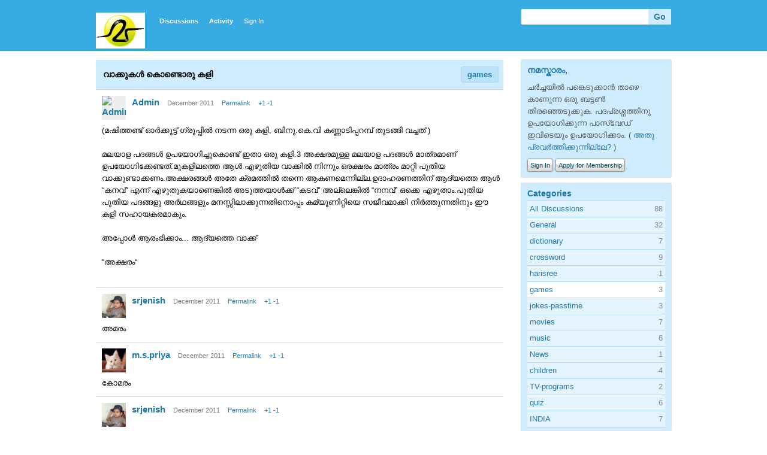

--- FILE ---
content_type: text/html; charset=utf-8
request_url: http://www.mashithantu.com/forum/index.php?p=/discussion/21
body_size: 6758
content:
<?xml version="1.0" encoding="utf-8"?><!DOCTYPE html PUBLIC "-//W3C//DTD XHTML 1.0 Strict//EN" "http://www.w3.org/TR/xhtml1/DTD/xhtml1-strict.dtd">
<html xmlns="http://www.w3.org/1999/xhtml" xml:lang="en-ca">
<head>
   <title>വാക്കുകള്‍ കൊണ്ടൊരു കളി - മഷിത്തണ്ട് ചര്‍ച്ചാവേദി.</title>
<link rel="stylesheet" type="text/css" href="/forum/applications/dashboard/design/style.css?v=2.0.14" media="screen" />
<link rel="stylesheet" type="text/css" href="/forum/plugins/Kudos/design/kudos.css?v=2.0.14" media="screen" />
<link rel="stylesheet" type="text/css" href="/forum/plugins/Emotify/emotify.css?v=2.0.14" media="screen" />
<link rel="shortcut icon" href="/forum/themes/default/design/favicon.png" type="image/x-icon" />
<link rel="canonical" href="http://www.mashithantu.com/forum/index.php?p=/discussion/21/%E0%B4%B5%E0%B4%BE%E0%B4%95%E0%B5%8D%E0%B4%95%E0%B5%81%E0%B4%95%E0%B4%B3%E0%B5%8D%E2%80%8D-%E0%B4%95%E0%B5%8A%E0%B4%A3%E0%B5%8D%E0%B4%9F%E0%B5%8A%E0%B4%B0%E0%B5%81-%E0%B4%95%E0%B4%B3%E0%B4%BF/p1" />
<script src="/forum/js/library/jquery.js?v=2.0.14" type="text/javascript"></script>
<script src="/forum/js/library/jquery.livequery.js?v=2.0.14" type="text/javascript"></script>
<script src="/forum/js/library/jquery.form.js?v=2.0.14" type="text/javascript"></script>
<script src="/forum/js/library/jquery.popup.js?v=2.0.14" type="text/javascript"></script>
<script src="/forum/js/library/jquery.gardenhandleajaxform.js?v=2.0.14" type="text/javascript"></script>
<script src="/forum/js/global.js?v=2.0.14" type="text/javascript"></script>
<script src="/forum/js/library/jquery.ui.packed.js?v=2.0.14" type="text/javascript"></script>
<script src="/forum/js/library/jquery.autogrow.js?v=2.0.14" type="text/javascript"></script>
<script src="/forum/applications/vanilla/js/options.js?v=2.0.14" type="text/javascript"></script>
<script src="/forum/applications/vanilla/js/bookmark.js?v=2.0.14" type="text/javascript"></script>
<script src="/forum/applications/vanilla/js/discussion.js?v=2.0.14" type="text/javascript"></script>
<script src="/forum/applications/vanilla/js/autosave.js?v=2.0.14" type="text/javascript"></script>
<script src="/forum/plugins/Kudos/design/kudos.js?v=2.0.14" type="text/javascript"></script>
<script src="/forum/plugins/Emotify/emotify.js?v=2.0.14" type="text/javascript"></script></head>
<body id="vanilla_discussion_index" class="Vanilla Discussion Index ">
   <div id="Frame">
      <div id="Head">
         <div class="Menu">
            <h1><a class="Title" href="/forum/index.php?p=/"><span><img src="/forum/uploads/T5E6PZ5MMFAS.png" alt="മഷിത്തണ്ട് ചര്‍ച്ചാവേദി." /></span></a></h1>
            <ul id="Menu"><li Standard="1" class=" Highlight"><a href="/forum/index.php?p=/discussions">Discussions</a></li>
<li><a href="/forum/index.php?p=/activity">Activity</a></li>
<li class="NonTab"><a class="SignInPopup" href="/forum/index.php?p=/entry/signin&Target=discussions">Sign In</a></li>
</ul>            <div class="Search"><form method="get" action="/forum/index.php">
<div>

<input type="hidden" name="p" value="/search" /><input type="text" id="Form_Search" name="Search" value="" class="InputBox" /><input type="submit" id="Form_Go" value="Go" class="Button" />
</div>
</form></div>
         </div>
      </div>
      <div id="Body">
         <div id="Content"><div class="Tabs HeadingTabs DiscussionTabs">
   <ul>
      <li><a href="/forum/index.php?p=/categories/games">games</a></li>
   </ul>
   <div class="SubTab">വാക്കുകള്‍ കൊണ്ടൊരു കളി</div>
</div>
<ul class="MessageList Discussion">
   <li class="Item Comment FirstComment" id="Discussion_21">
   <div class="Comment">
      <div class="Meta">
                  <span class="Author">
            <a href="/forum/index.php?p=/profile/1/Admin"><img src="http://www.gravatar.com/avatar.php?gravatar_id=5330b8f924ec1042c7ab43342f8ba149&default=http%3A%2F%2Fwww.mashithantu.com%2Fforum%2Fplugins%2FGravatar%2Fdefault.gif&size=40" alt="Admin" /></a><a href="/forum/index.php?p=/profile/1/Admin">Admin</a>         </span>
         <span class="DateCreated">
            December 2011         </span>
         <span class="Permalink">
            <a href="/forum/index.php?p=/discussion/21/%E0%B4%B5%E0%B4%BE%E0%B4%95%E0%B5%8D%E0%B4%95%E0%B5%81%E0%B4%95%E0%B4%B3%E0%B5%8D%E2%80%8D-%E0%B4%95%E0%B5%8A%E0%B4%A3%E0%B5%8D%E0%B4%9F%E0%B5%8A%E0%B4%B0%E0%B5%81-%E0%B4%95%E0%B4%B3%E0%B4%BF/p1" class="Permalink" name="Item_1" rel="nofollow">Permalink</a>         </span>
         <span class="Kudos"><a href="/forum/index.php?p=/discussion/kudos/21/1">+1</a>&nbsp;<a href="/forum/index.php?p=/discussion/kudos/21/2">-1</a></span>         <div class="CommentInfo">
                     </div>
               </div>
      <div class="Message">
						<p>(മഷിത്തണ്ട് ഓര്‍ക്കൂട്ട് ഗ്രൂപ്പില്‍ നടന്ന ഒരു കളി, ബിനു.കെ.വി കണ്ണാടിപ്പറമ്പ് തുടങ്ങി വച്ചത് )<br /><br />മലയാള പദങ്ങള്‍ ഉപയോഗിച്ചുകൊണ്ട് ഇതാ ഒരു കളി.3 അക്ഷരമുള്ള മലയാള പദങ്ങള്‍ മാത്രമാണ് ഉപയോഗിക്കേണ്ടത്.മുകളിലത്തെ ആള്‍ എഴുതിയ വാക്കില്‍ നിന്നും ഒരക്ഷരം മാത്രം മാറ്റി പുതിയ വാക്കുണ്ടാക്കണം.അക്ഷരങ്ങള്‍ അതേ ക്രമത്തില്‍ തന്നെ ആകണമെന്നില്ല.ഉദാഹരണത്തിന് ആദ്യത്തെ ആള്‍ “കനവ്” എന്ന് എഴുതുകയാണെങ്കില്‍ അടുത്തയാള്‍ക്ക് “കടവ്” അല്ലെങ്കില്‍ “നനവ്” ഒക്കെ എഴുതാം.പുതിയ പുതിയ പദങ്ങളു അര്‍ഥങ്ങളും മനസ്സിലാക്കുന്നതിനൊപ്പം കമ്യൂണിറ്റിയെ സജീവമാക്കി നിര്‍ത്തുന്നതിനും ഈ കളി സഹായകരമാകും.<br /><br />അപ്പോള്‍ ആരംഭിക്കാം... ആദ്യത്തെ വാക്ക്<br /><br />“അക്ഷരം“<br /><br /></p>
		</div>
         </div>
</li>
<li class="Item Comment" id="Comment_595">
   <div class="Comment">
      <div class="Meta">
                  <span class="Author">
            <a href="/forum/index.php?p=/profile/8109/srjenish"><img src="/forum/uploads/userpics/nI02FHZ7R8NF0.jpg" alt="srjenish" /></a><a href="/forum/index.php?p=/profile/8109/srjenish">srjenish</a>         </span>
         <span class="DateCreated">
            December 2011         </span>
         <span class="Permalink">
            <a href="/forum/index.php?p=/discussion/comment/595/#Comment_595" class="Permalink" name="Item_2" rel="nofollow">Permalink</a>         </span>
         <span class="Kudos"><a href="/forum/index.php?p=/discussion/kudos/21/1/595">+1</a>&nbsp;<a href="/forum/index.php?p=/discussion/kudos/21/2/595">-1</a></span>         <div class="CommentInfo">
                     </div>
               </div>
      <div class="Message">
						<p>അമരം<br /></p>
		</div>
         </div>
</li>
<li class="Item Comment" id="Comment_597">
   <div class="Comment">
      <div class="Meta">
                  <span class="Author">
            <a href="/forum/index.php?p=/profile/92/m.s.priya"><img src="/forum/uploads/userpics/nM7T0LYGHYRL3.jpg" alt="m.s.priya" /></a><a href="/forum/index.php?p=/profile/92/m.s.priya">m.s.priya</a>         </span>
         <span class="DateCreated">
            December 2011         </span>
         <span class="Permalink">
            <a href="/forum/index.php?p=/discussion/comment/597/#Comment_597" class="Permalink" name="Item_3" rel="nofollow">Permalink</a>         </span>
         <span class="Kudos"><a href="/forum/index.php?p=/discussion/kudos/21/1/597">+1</a>&nbsp;<a href="/forum/index.php?p=/discussion/kudos/21/2/597">-1</a></span>         <div class="CommentInfo">
                     </div>
               </div>
      <div class="Message">
						<p>കോമരം</p>
		</div>
         </div>
</li>
<li class="Item Comment" id="Comment_598">
   <div class="Comment">
      <div class="Meta">
                  <span class="Author">
            <a href="/forum/index.php?p=/profile/8109/srjenish"><img src="/forum/uploads/userpics/nI02FHZ7R8NF0.jpg" alt="srjenish" /></a><a href="/forum/index.php?p=/profile/8109/srjenish">srjenish</a>         </span>
         <span class="DateCreated">
            December 2011         </span>
         <span class="Permalink">
            <a href="/forum/index.php?p=/discussion/comment/598/#Comment_598" class="Permalink" name="Item_4" rel="nofollow">Permalink</a>         </span>
         <span class="Kudos"><a href="/forum/index.php?p=/discussion/kudos/21/1/598">+1</a>&nbsp;<a href="/forum/index.php?p=/discussion/kudos/21/2/598">-1</a></span>         <div class="CommentInfo">
                     </div>
               </div>
      <div class="Message">
						<p>ചാമരം</p>
		</div>
         </div>
</li>
<li class="Item Comment" id="Comment_599">
   <div class="Comment">
      <div class="Meta">
                  <span class="Author">
            <a href="/forum/index.php?p=/profile/79/anjana"><img src="http://www.gravatar.com/avatar.php?gravatar_id=d41dfd9425294d532a0086c99809fd0b&default=http%3A%2F%2Fwww.mashithantu.com%2Fforum%2Fplugins%2FGravatar%2Fdefault.gif&size=40" alt="anjana" /></a><a href="/forum/index.php?p=/profile/79/anjana">anjana</a>         </span>
         <span class="DateCreated">
            December 2011         </span>
         <span class="Permalink">
            <a href="/forum/index.php?p=/discussion/comment/599/#Comment_599" class="Permalink" name="Item_5" rel="nofollow">Permalink</a>         </span>
         <span class="Kudos"><a href="/forum/index.php?p=/discussion/kudos/21/1/599">+1</a>&nbsp;<a href="/forum/index.php?p=/discussion/kudos/21/2/599">-1</a></span>         <div class="CommentInfo">
                     </div>
               </div>
      <div class="Message">
						<p>അപാരം</p>
		</div>
         </div>
</li>
<li class="Item Comment" id="Comment_600">
   <div class="Comment">
      <div class="Meta">
                  <span class="Author">
            <a href="/forum/index.php?p=/profile/96/vivekrv"><img src="/forum/uploads/userpics/nH62RTXSJKSJI.jpg" alt="vivekrv" /></a><a href="/forum/index.php?p=/profile/96/vivekrv">vivekrv</a>         </span>
         <span class="DateCreated">
            December 2011         </span>
         <span class="Permalink">
            <a href="/forum/index.php?p=/discussion/comment/600/#Comment_600" class="Permalink" name="Item_6" rel="nofollow">Permalink</a>         </span>
         <span class="Kudos"><a href="/forum/index.php?p=/discussion/kudos/21/1/600">+1</a>&nbsp;<a href="/forum/index.php?p=/discussion/kudos/21/2/600">-1</a></span>         <div class="CommentInfo">
                     </div>
               </div>
      <div class="Message">
						<p>അപായം </p>
		</div>
         </div>
</li>
<li class="Item Comment" id="Comment_601">
   <div class="Comment">
      <div class="Meta">
                  <span class="Author">
            <a href="/forum/index.php?p=/profile/220/ponnilav"><img src="/forum/uploads/userpics/nPAGY2FYISLYH.jpg" alt="ponnilav" /></a><a href="/forum/index.php?p=/profile/220/ponnilav">ponnilav</a>         </span>
         <span class="DateCreated">
            December 2011         </span>
         <span class="Permalink">
            <a href="/forum/index.php?p=/discussion/comment/601/#Comment_601" class="Permalink" name="Item_7" rel="nofollow">Permalink</a>         </span>
         <span class="Kudos"><a href="/forum/index.php?p=/discussion/kudos/21/1/601">+1</a>&nbsp;<a href="/forum/index.php?p=/discussion/kudos/21/2/601">-1</a></span>         <div class="CommentInfo">
                     </div>
               </div>
      <div class="Message">
						<p>ഉപായം </p>
		</div>
         </div>
</li>
<li class="Item Comment" id="Comment_602">
   <div class="Comment">
      <div class="Meta">
                  <span class="Author">
            <a href="/forum/index.php?p=/profile/96/vivekrv"><img src="/forum/uploads/userpics/nH62RTXSJKSJI.jpg" alt="vivekrv" /></a><a href="/forum/index.php?p=/profile/96/vivekrv">vivekrv</a>         </span>
         <span class="DateCreated">
            December 2011         </span>
         <span class="Permalink">
            <a href="/forum/index.php?p=/discussion/comment/602/#Comment_602" class="Permalink" name="Item_8" rel="nofollow">Permalink</a>         </span>
         <span class="Kudos"><a href="/forum/index.php?p=/discussion/kudos/21/1/602">+1</a>&nbsp;<a href="/forum/index.php?p=/discussion/kudos/21/2/602">-1</a></span>         <div class="CommentInfo">
                     </div>
               </div>
      <div class="Message">
						<p>കോപ്രായം ;-) </p>
		</div>
         </div>
</li>
<li class="Item Comment" id="Comment_603">
   <div class="Comment">
      <div class="Meta">
                  <span class="Author">
            <a href="/forum/index.php?p=/profile/220/ponnilav"><img src="/forum/uploads/userpics/nPAGY2FYISLYH.jpg" alt="ponnilav" /></a><a href="/forum/index.php?p=/profile/220/ponnilav">ponnilav</a>         </span>
         <span class="DateCreated">
            December 2011         </span>
         <span class="Permalink">
            <a href="/forum/index.php?p=/discussion/comment/603/#Comment_603" class="Permalink" name="Item_9" rel="nofollow">Permalink</a>         </span>
         <span class="Kudos"><a href="/forum/index.php?p=/discussion/kudos/21/1/603">+1</a>&nbsp;<a href="/forum/index.php?p=/discussion/kudos/21/2/603">-1</a></span>         <div class="CommentInfo">
                     </div>
               </div>
      <div class="Message">
						<p>വിവേക്  രണ്ടു അക്ഷരം മാറ്റിയത് ശരിയായില്ല .കളിയില്‍ തോറ്റു<br />അടുത്ത വാക്ക് <br />ഉദയം </p>
		</div>
         </div>
</li>
<li class="Item Comment" id="Comment_604">
   <div class="Comment">
      <div class="Meta">
                  <span class="Author">
            <a href="/forum/index.php?p=/profile/220/ponnilav"><img src="/forum/uploads/userpics/nPAGY2FYISLYH.jpg" alt="ponnilav" /></a><a href="/forum/index.php?p=/profile/220/ponnilav">ponnilav</a>         </span>
         <span class="DateCreated">
            December 2011         </span>
         <span class="Permalink">
            <a href="/forum/index.php?p=/discussion/comment/604/#Comment_604" class="Permalink" name="Item_10" rel="nofollow">Permalink</a>         </span>
         <span class="Kudos"><a href="/forum/index.php?p=/discussion/kudos/21/1/604">+1</a>&nbsp;<a href="/forum/index.php?p=/discussion/kudos/21/2/604">-1</a></span>         <div class="CommentInfo">
                     </div>
               </div>
      <div class="Message">
						<p>ഹൃദയം </p>
		</div>
         </div>
</li>
<li class="Item Comment" id="Comment_605">
   <div class="Comment">
      <div class="Meta">
                  <span class="Author">
            <a href="/forum/index.php?p=/profile/220/ponnilav"><img src="/forum/uploads/userpics/nPAGY2FYISLYH.jpg" alt="ponnilav" /></a><a href="/forum/index.php?p=/profile/220/ponnilav">ponnilav</a>         </span>
         <span class="DateCreated">
            December 2011         </span>
         <span class="Permalink">
            <a href="/forum/index.php?p=/discussion/comment/605/#Comment_605" class="Permalink" name="Item_11" rel="nofollow">Permalink</a>         </span>
         <span class="Kudos"><a href="/forum/index.php?p=/discussion/kudos/21/1/605">+1</a>&nbsp;<a href="/forum/index.php?p=/discussion/kudos/21/2/605">-1</a></span>         <div class="CommentInfo">
                     </div>
               </div>
      <div class="Message">
						<p>സദയം </p>
		</div>
         </div>
</li>
<li class="Item Comment" id="Comment_606">
   <div class="Comment">
      <div class="Meta">
                  <span class="Author">
            <a href="/forum/index.php?p=/profile/8109/srjenish"><img src="/forum/uploads/userpics/nI02FHZ7R8NF0.jpg" alt="srjenish" /></a><a href="/forum/index.php?p=/profile/8109/srjenish">srjenish</a>         </span>
         <span class="DateCreated">
            December 2011         </span>
         <span class="Permalink">
            <a href="/forum/index.php?p=/discussion/comment/606/#Comment_606" class="Permalink" name="Item_12" rel="nofollow">Permalink</a>         </span>
         <span class="Kudos"><a href="/forum/index.php?p=/discussion/kudos/21/1/606">+1</a>&nbsp;<a href="/forum/index.php?p=/discussion/kudos/21/2/606">-1</a></span>         <div class="CommentInfo">
                     </div>
               </div>
      <div class="Message">
						<p><a href="/forum/index.php?p=/profile/Nila">@Nila</a><br /><br />വിവേകല്ല അഞ്ജനയല്ലേ അക്ഷരം മാറ്റിയത്? :)</p>
		</div>
         </div>
</li>
<li class="Item Comment" id="Comment_607">
   <div class="Comment">
      <div class="Meta">
                  <span class="Author">
            <a href="/forum/index.php?p=/profile/8109/srjenish"><img src="/forum/uploads/userpics/nI02FHZ7R8NF0.jpg" alt="srjenish" /></a><a href="/forum/index.php?p=/profile/8109/srjenish">srjenish</a>         </span>
         <span class="DateCreated">
            December 2011         </span>
         <span class="Permalink">
            <a href="/forum/index.php?p=/discussion/comment/607/#Comment_607" class="Permalink" name="Item_13" rel="nofollow">Permalink</a>         </span>
         <span class="Kudos"><a href="/forum/index.php?p=/discussion/kudos/21/1/607">+1</a>&nbsp;<a href="/forum/index.php?p=/discussion/kudos/21/2/607">-1</a></span>         <div class="CommentInfo">
                     </div>
               </div>
      <div class="Message">
						<p>സമയം<br /></p>
		</div>
         </div>
</li>
<li class="Item Comment" id="Comment_608">
   <div class="Comment">
      <div class="Meta">
                  <span class="Author">
            <a href="/forum/index.php?p=/profile/4/mujined"><img src="http://www.gravatar.com/avatar.php?gravatar_id=009b03d8512367427750123c32fb9d7f&default=http%3A%2F%2Fwww.mashithantu.com%2Fforum%2Fplugins%2FGravatar%2Fdefault.gif&size=40" alt="mujined" /></a><a href="/forum/index.php?p=/profile/4/mujined">mujined</a>         </span>
         <span class="DateCreated">
            December 2011         </span>
         <span class="Permalink">
            <a href="/forum/index.php?p=/discussion/comment/608/#Comment_608" class="Permalink" name="Item_14" rel="nofollow">Permalink</a>         </span>
         <span class="Kudos"><a href="/forum/index.php?p=/discussion/kudos/21/1/608">+1</a>&nbsp;<a href="/forum/index.php?p=/discussion/kudos/21/2/608">-1</a></span>         <div class="CommentInfo">
                     </div>
               </div>
      <div class="Message">
						<p>സദസ്</p>
		</div>
         </div>
</li>
<li class="Item Comment" id="Comment_609">
   <div class="Comment">
      <div class="Meta">
                  <span class="Author">
            <a href="/forum/index.php?p=/profile/4/mujined"><img src="http://www.gravatar.com/avatar.php?gravatar_id=009b03d8512367427750123c32fb9d7f&default=http%3A%2F%2Fwww.mashithantu.com%2Fforum%2Fplugins%2FGravatar%2Fdefault.gif&size=40" alt="mujined" /></a><a href="/forum/index.php?p=/profile/4/mujined">mujined</a>         </span>
         <span class="DateCreated">
            December 2011         </span>
         <span class="Permalink">
            <a href="/forum/index.php?p=/discussion/comment/609/#Comment_609" class="Permalink" name="Item_15" rel="nofollow">Permalink</a>         </span>
         <span class="Kudos"><a href="/forum/index.php?p=/discussion/kudos/21/1/609">+1</a>&nbsp;<a href="/forum/index.php?p=/discussion/kudos/21/2/609">-1</a></span>         <div class="CommentInfo">
                     </div>
               </div>
      <div class="Message">
						<p>ചമയം</p>
		</div>
         </div>
</li>
<li class="Item Comment" id="Comment_610">
   <div class="Comment">
      <div class="Meta">
                  <span class="Author">
            <a href="/forum/index.php?p=/profile/96/vivekrv"><img src="/forum/uploads/userpics/nH62RTXSJKSJI.jpg" alt="vivekrv" /></a><a href="/forum/index.php?p=/profile/96/vivekrv">vivekrv</a>         </span>
         <span class="DateCreated">
            December 2011         </span>
         <span class="Permalink">
            <a href="/forum/index.php?p=/discussion/comment/610/#Comment_610" class="Permalink" name="Item_16" rel="nofollow">Permalink</a>         </span>
         <span class="Kudos"><a href="/forum/index.php?p=/discussion/kudos/21/1/610">+1</a>&nbsp;<a href="/forum/index.php?p=/discussion/kudos/21/2/610">-1</a></span>         <div class="CommentInfo">
                     </div>
               </div>
      <div class="Message">
						<p>@ നിള <br />ആദ്യം തെറ്റിച്ചത് അഞ്ജനയാണ്. ഇപ്പോള്‍ മുജീബും (പിന്നെ തിരുത്തി)<br /><br />ചമത </p>
		</div>
         </div>
</li>
<li class="Item Comment" id="Comment_611">
   <div class="Comment">
      <div class="Meta">
                  <span class="Author">
            <a href="/forum/index.php?p=/profile/6/menonjalaja"><img src="/forum/uploads/userpics/nWXMD78IJLBLD.jpg" alt="menonjalaja" /></a><a href="/forum/index.php?p=/profile/6/menonjalaja">menonjalaja</a>         </span>
         <span class="DateCreated">
            December 2011         </span>
         <span class="Permalink">
            <a href="/forum/index.php?p=/discussion/comment/611/#Comment_611" class="Permalink" name="Item_17" rel="nofollow">Permalink</a>         </span>
         <span class="Kudos"><a href="/forum/index.php?p=/discussion/kudos/21/1/611">+1</a>&nbsp;<a href="/forum/index.php?p=/discussion/kudos/21/2/611">-1</a></span>         <div class="CommentInfo">
                     </div>
               </div>
      <div class="Message">
						<p>മമത </p>
		</div>
         </div>
</li>
<li class="Item Comment" id="Comment_612">
   <div class="Comment">
      <div class="Meta">
                  <span class="Author">
            <a href="/forum/index.php?p=/profile/1/Admin"><img src="http://www.gravatar.com/avatar.php?gravatar_id=5330b8f924ec1042c7ab43342f8ba149&default=http%3A%2F%2Fwww.mashithantu.com%2Fforum%2Fplugins%2FGravatar%2Fdefault.gif&size=40" alt="Admin" /></a><a href="/forum/index.php?p=/profile/1/Admin">Admin</a>         </span>
         <span class="DateCreated">
            December 2011         </span>
         <span class="Permalink">
            <a href="/forum/index.php?p=/discussion/comment/612/#Comment_612" class="Permalink" name="Item_18" rel="nofollow">Permalink</a>         </span>
         <span class="Kudos"><a href="/forum/index.php?p=/discussion/kudos/21/1/612">+1</a>&nbsp;<a href="/forum/index.php?p=/discussion/kudos/21/2/612">-1</a></span>         <div class="CommentInfo">
                     </div>
               </div>
      <div class="Message">
						<p>ഇതില്‍ സ്വന്തം കമന്റ് ഡിലീറ്റ്‌ ചെയ്യുവാന്‍ ഉള്ള ഓപ്ഷന്‍ ഉണ്ട്. (15 മിനിട്ടിനുള്ളില്‍ )<br />ആരെങ്കിലും കമന്റ് ചെയ്‌താല്‍ അത് നിങ്ങളുടെ ഇമെയില്‍ ലഭിക്കുവാന്‍ , ത്രെഡിന്റെ അരികിലുള്ള നക്ഷത്ര ചിഹ്നം ക്ലിക്കുക.</p>
		</div>
         </div>
</li>
<li class="Item Comment" id="Comment_613">
   <div class="Comment">
      <div class="Meta">
                  <span class="Author">
            <a href="/forum/index.php?p=/profile/299/kannan70"><img src="http://www.gravatar.com/avatar.php?gravatar_id=9fa9bc25af0c1dfb9a4b02dd0e61fa10&default=http%3A%2F%2Fwww.mashithantu.com%2Fforum%2Fplugins%2FGravatar%2Fdefault.gif&size=40" alt="kannan70" /></a><a href="/forum/index.php?p=/profile/299/kannan70">kannan70</a>         </span>
         <span class="DateCreated">
            December 2011         </span>
         <span class="Permalink">
            <a href="/forum/index.php?p=/discussion/comment/613/#Comment_613" class="Permalink" name="Item_19" rel="nofollow">Permalink</a>         </span>
         <span class="Kudos"><a href="/forum/index.php?p=/discussion/kudos/21/1/613">+1</a>&nbsp;<a href="/forum/index.php?p=/discussion/kudos/21/2/613">-1</a></span>         <div class="CommentInfo">
                     </div>
               </div>
      <div class="Message">
						<p>സമത</p>
		</div>
         </div>
</li>
<li class="Item Comment" id="Comment_617">
   <div class="Comment">
      <div class="Meta">
                  <span class="Author">
            <a href="/forum/index.php?p=/profile/110/suresh_1970"><img src="/forum/uploads/userpics/n0MO057EFVSRO.jpg" alt="suresh_1970" /></a><a href="/forum/index.php?p=/profile/110/suresh_1970">suresh_1970</a>         </span>
         <span class="DateCreated">
            December 2011         </span>
         <span class="Permalink">
            <a href="/forum/index.php?p=/discussion/comment/617/#Comment_617" class="Permalink" name="Item_20" rel="nofollow">Permalink</a>         </span>
         <span class="Kudos"><a href="/forum/index.php?p=/discussion/kudos/21/1/617">+1</a>&nbsp;<a href="/forum/index.php?p=/discussion/kudos/21/2/617">-1</a></span>         <div class="CommentInfo">
                     </div>
               </div>
      <div class="Message">
						<p>തമസ്സ്</p>
		</div>
         </div>
</li>
<li class="Item Comment" id="Comment_618">
   <div class="Comment">
      <div class="Meta">
                  <span class="Author">
            <a href="/forum/index.php?p=/profile/96/vivekrv"><img src="/forum/uploads/userpics/nH62RTXSJKSJI.jpg" alt="vivekrv" /></a><a href="/forum/index.php?p=/profile/96/vivekrv">vivekrv</a>         </span>
         <span class="DateCreated">
            December 2011         </span>
         <span class="Permalink">
            <a href="/forum/index.php?p=/discussion/comment/618/#Comment_618" class="Permalink" name="Item_21" rel="nofollow">Permalink</a>         </span>
         <span class="Kudos"><a href="/forum/index.php?p=/discussion/kudos/21/1/618">+1</a>&nbsp;<a href="/forum/index.php?p=/discussion/kudos/21/2/618">-1</a></span>         <div class="CommentInfo">
                     </div>
               </div>
      <div class="Message">
						<p>സുരേഷേ, ഒരക്ഷരം മാത്രമേ മാറ്റാവൂ.<br /><br />സമത - യില്‍ നിന്നും ഞാന്‍ തുടരാം<br /><br />സരിത</p>
		</div>
         </div>
</li>
<li class="Item Comment" id="Comment_620">
   <div class="Comment">
      <div class="Meta">
                  <span class="Author">
            <a href="/forum/index.php?p=/profile/110/suresh_1970"><img src="/forum/uploads/userpics/n0MO057EFVSRO.jpg" alt="suresh_1970" /></a><a href="/forum/index.php?p=/profile/110/suresh_1970">suresh_1970</a>         </span>
         <span class="DateCreated">
            December 2011         </span>
         <span class="Permalink">
            <a href="/forum/index.php?p=/discussion/comment/620/#Comment_620" class="Permalink" name="Item_22" rel="nofollow">Permalink</a>         </span>
         <span class="Kudos"><a href="/forum/index.php?p=/discussion/kudos/21/1/620">+1</a>&nbsp;<a href="/forum/index.php?p=/discussion/kudos/21/2/620">-1</a></span>         <div class="CommentInfo">
                     </div>
               </div>
      <div class="Message">
						<p>ഇരട്ടിപ്പിച്ച അക്ഷരം - ക്ക (ക) ച്ച (ച)  വേറെ വേറെ ആണോ ? <br />പാ - പീ - പൂ ഇതെല്ലാം ഒരീ അക്ഷരത്തിന്റെ വകഭേദമല്ലേ, അതിന്റെ റൂള്‍ എന്താണ്.</p>
		</div>
         </div>
</li>
<li class="Item Comment" id="Comment_621">
   <div class="Comment">
      <div class="Meta">
                  <span class="Author">
            <a href="/forum/index.php?p=/profile/110/suresh_1970"><img src="/forum/uploads/userpics/n0MO057EFVSRO.jpg" alt="suresh_1970" /></a><a href="/forum/index.php?p=/profile/110/suresh_1970">suresh_1970</a>         </span>
         <span class="DateCreated">
            December 2011         </span>
         <span class="Permalink">
            <a href="/forum/index.php?p=/discussion/comment/621/#Comment_621" class="Permalink" name="Item_23" rel="nofollow">Permalink</a>         </span>
         <span class="Kudos"><a href="/forum/index.php?p=/discussion/kudos/21/1/621">+1</a>&nbsp;<a href="/forum/index.php?p=/discussion/kudos/21/2/621">-1</a></span>         <div class="CommentInfo">
                     </div>
               </div>
      <div class="Message">
						<p>തരിക    </p>
		</div>
         </div>
</li>
<li class="Item Comment" id="Comment_622">
   <div class="Comment">
      <div class="Meta">
                  <span class="Author">
            <a href="/forum/index.php?p=/profile/110/suresh_1970"><img src="/forum/uploads/userpics/n0MO057EFVSRO.jpg" alt="suresh_1970" /></a><a href="/forum/index.php?p=/profile/110/suresh_1970">suresh_1970</a>         </span>
         <span class="DateCreated">
            December 2011         </span>
         <span class="Permalink">
            <a href="/forum/index.php?p=/discussion/comment/622/#Comment_622" class="Permalink" name="Item_24" rel="nofollow">Permalink</a>         </span>
         <span class="Kudos"><a href="/forum/index.php?p=/discussion/kudos/21/1/622">+1</a>&nbsp;<a href="/forum/index.php?p=/discussion/kudos/21/2/622">-1</a></span>         <div class="CommentInfo">
                     </div>
               </div>
      <div class="Message">
						<p>vivek -<br /><br />what is this &quot;Permalink &quot; ? What does it do ?</p>
		</div>
         </div>
</li>
<li class="Item Comment" id="Comment_623">
   <div class="Comment">
      <div class="Meta">
                  <span class="Author">
            <a href="/forum/index.php?p=/profile/220/ponnilav"><img src="/forum/uploads/userpics/nPAGY2FYISLYH.jpg" alt="ponnilav" /></a><a href="/forum/index.php?p=/profile/220/ponnilav">ponnilav</a>         </span>
         <span class="DateCreated">
            December 2011         </span>
         <span class="Permalink">
            <a href="/forum/index.php?p=/discussion/comment/623/#Comment_623" class="Permalink" name="Item_25" rel="nofollow">Permalink</a>         </span>
         <span class="Kudos"><a href="/forum/index.php?p=/discussion/kudos/21/1/623">+1</a>&nbsp;<a href="/forum/index.php?p=/discussion/kudos/21/2/623">-1</a></span>         <div class="CommentInfo">
                     </div>
               </div>
      <div class="Message">
						<p>ഇടയ്ക്കു തെറ്റുകള്‍ വരുന്നു . ഒരക്ഷരമല്ലേ മാറ്റാന്‍ പറ്റൂ .</p>
		</div>
         </div>
</li>
<li class="Item Comment" id="Comment_624">
   <div class="Comment">
      <div class="Meta">
                  <span class="Author">
            <a href="/forum/index.php?p=/profile/220/ponnilav"><img src="/forum/uploads/userpics/nPAGY2FYISLYH.jpg" alt="ponnilav" /></a><a href="/forum/index.php?p=/profile/220/ponnilav">ponnilav</a>         </span>
         <span class="DateCreated">
            December 2011         </span>
         <span class="Permalink">
            <a href="/forum/index.php?p=/discussion/comment/624/#Comment_624" class="Permalink" name="Item_26" rel="nofollow">Permalink</a>         </span>
         <span class="Kudos"><a href="/forum/index.php?p=/discussion/kudos/21/1/624">+1</a>&nbsp;<a href="/forum/index.php?p=/discussion/kudos/21/2/624">-1</a></span>         <div class="CommentInfo">
                     </div>
               </div>
      <div class="Message">
						<p>വാരിക</p>
		</div>
         </div>
</li>
<li class="Item Comment" id="Comment_625">
   <div class="Comment">
      <div class="Meta">
                  <span class="Author">
            <a href="/forum/index.php?p=/profile/110/suresh_1970"><img src="/forum/uploads/userpics/n0MO057EFVSRO.jpg" alt="suresh_1970" /></a><a href="/forum/index.php?p=/profile/110/suresh_1970">suresh_1970</a>         </span>
         <span class="DateCreated">
            December 2011         </span>
         <span class="Permalink">
            <a href="/forum/index.php?p=/discussion/comment/625/#Comment_625" class="Permalink" name="Item_27" rel="nofollow">Permalink</a>         </span>
         <span class="Kudos"><a href="/forum/index.php?p=/discussion/kudos/21/1/625">+1</a>&nbsp;<a href="/forum/index.php?p=/discussion/kudos/21/2/625">-1</a></span>         <div class="CommentInfo">
                     </div>
               </div>
      <div class="Message">
						<p>പേരു മലയാളത്തിലാക്കണമെന്നു തോന്നുന്നു.  എന്താ ചെയ്യാ - അഡ്മിന്‍  </p>
		</div>
         </div>
</li>
<li class="Item Comment" id="Comment_626">
   <div class="Comment">
      <div class="Meta">
                  <span class="Author">
            <a href="/forum/index.php?p=/profile/110/suresh_1970"><img src="/forum/uploads/userpics/n0MO057EFVSRO.jpg" alt="suresh_1970" /></a><a href="/forum/index.php?p=/profile/110/suresh_1970">suresh_1970</a>         </span>
         <span class="DateCreated">
            December 2011         </span>
         <span class="Permalink">
            <a href="/forum/index.php?p=/discussion/comment/626/#Comment_626" class="Permalink" name="Item_28" rel="nofollow">Permalink</a>         </span>
         <span class="Kudos"><a href="/forum/index.php?p=/discussion/kudos/21/1/626">+1</a>&nbsp;<a href="/forum/index.php?p=/discussion/kudos/21/2/626">-1</a></span>         <div class="CommentInfo">
                     </div>
               </div>
      <div class="Message">
						<p>വാരിജം </p>
		</div>
         </div>
</li>
<li class="Item Comment" id="Comment_627">
   <div class="Comment">
      <div class="Meta">
                  <span class="Author">
            <a href="/forum/index.php?p=/profile/220/ponnilav"><img src="/forum/uploads/userpics/nPAGY2FYISLYH.jpg" alt="ponnilav" /></a><a href="/forum/index.php?p=/profile/220/ponnilav">ponnilav</a>         </span>
         <span class="DateCreated">
            December 2011         </span>
         <span class="Permalink">
            <a href="/forum/index.php?p=/discussion/comment/627/#Comment_627" class="Permalink" name="Item_29" rel="nofollow">Permalink</a>         </span>
         <span class="Kudos"><a href="/forum/index.php?p=/discussion/kudos/21/1/627">+1</a>&nbsp;<a href="/forum/index.php?p=/discussion/kudos/21/2/627">-1</a></span>         <div class="CommentInfo">
                     </div>
               </div>
      <div class="Message">
						<p>വാരിധി </p>
		</div>
         </div>
</li>
<li class="Item Comment" id="Comment_628">
   <div class="Comment">
      <div class="Meta">
                  <span class="Author">
            <a href="/forum/index.php?p=/profile/110/suresh_1970"><img src="/forum/uploads/userpics/n0MO057EFVSRO.jpg" alt="suresh_1970" /></a><a href="/forum/index.php?p=/profile/110/suresh_1970">suresh_1970</a>         </span>
         <span class="DateCreated">
            December 2011         </span>
         <span class="Permalink">
            <a href="/forum/index.php?p=/discussion/comment/628/#Comment_628" class="Permalink" name="Item_30" rel="nofollow">Permalink</a>         </span>
         <span class="Kudos"><a href="/forum/index.php?p=/discussion/kudos/21/1/628">+1</a>&nbsp;<a href="/forum/index.php?p=/discussion/kudos/21/2/628">-1</a></span>         <div class="CommentInfo">
                     </div>
               </div>
      <div class="Message">
						<p>സവാരി</p>
		</div>
         </div>
</li>
<li class="Item Comment" id="Comment_629">
   <div class="Comment">
      <div class="Meta">
                  <span class="Author">
            <a href="/forum/index.php?p=/profile/220/ponnilav"><img src="/forum/uploads/userpics/nPAGY2FYISLYH.jpg" alt="ponnilav" /></a><a href="/forum/index.php?p=/profile/220/ponnilav">ponnilav</a>         </span>
         <span class="DateCreated">
            December 2011         </span>
         <span class="Permalink">
            <a href="/forum/index.php?p=/discussion/comment/629/#Comment_629" class="Permalink" name="Item_31" rel="nofollow">Permalink</a>         </span>
         <span class="Kudos"><a href="/forum/index.php?p=/discussion/kudos/21/1/629">+1</a>&nbsp;<a href="/forum/index.php?p=/discussion/kudos/21/2/629">-1</a></span>         <div class="CommentInfo">
                     </div>
               </div>
      <div class="Message">
						<p>വാരിദ്രം </p>
		</div>
         </div>
</li>
<li class="Item Comment" id="Comment_630">
   <div class="Comment">
      <div class="Meta">
                  <span class="Author">
            <a href="/forum/index.php?p=/profile/8109/srjenish"><img src="/forum/uploads/userpics/nI02FHZ7R8NF0.jpg" alt="srjenish" /></a><a href="/forum/index.php?p=/profile/8109/srjenish">srjenish</a>         </span>
         <span class="DateCreated">
            December 2011         </span>
         <span class="Permalink">
            <a href="/forum/index.php?p=/discussion/comment/630/#Comment_630" class="Permalink" name="Item_32" rel="nofollow">Permalink</a>         </span>
         <span class="Kudos"><a href="/forum/index.php?p=/discussion/kudos/21/1/630">+1</a>&nbsp;<a href="/forum/index.php?p=/discussion/kudos/21/2/630">-1</a></span>         <div class="CommentInfo">
                     </div>
               </div>
      <div class="Message">
						<p>വാരിയം<br /></p>
		</div>
         </div>
</li>
<li class="Item Comment" id="Comment_632">
   <div class="Comment">
      <div class="Meta">
                  <span class="Author">
            <a href="/forum/index.php?p=/profile/220/ponnilav"><img src="/forum/uploads/userpics/nPAGY2FYISLYH.jpg" alt="ponnilav" /></a><a href="/forum/index.php?p=/profile/220/ponnilav">ponnilav</a>         </span>
         <span class="DateCreated">
            December 2011         </span>
         <span class="Permalink">
            <a href="/forum/index.php?p=/discussion/comment/632/#Comment_632" class="Permalink" name="Item_33" rel="nofollow">Permalink</a>         </span>
         <span class="Kudos"><a href="/forum/index.php?p=/discussion/kudos/21/1/632">+1</a>&nbsp;<a href="/forum/index.php?p=/discussion/kudos/21/2/632">-1</a></span>         <div class="CommentInfo">
                     </div>
               </div>
      <div class="Message">
						<p>'വാരിജം' നേരത്തെ വന്നു .പുതിയ വാക്കല്ലേ വേണ്ടത് ?</p>
		</div>
         </div>
</li>
<li class="Item Comment" id="Comment_633">
   <div class="Comment">
      <div class="Meta">
                  <span class="Author">
            <a href="/forum/index.php?p=/profile/220/ponnilav"><img src="/forum/uploads/userpics/nPAGY2FYISLYH.jpg" alt="ponnilav" /></a><a href="/forum/index.php?p=/profile/220/ponnilav">ponnilav</a>         </span>
         <span class="DateCreated">
            December 2011         </span>
         <span class="Permalink">
            <a href="/forum/index.php?p=/discussion/comment/633/#Comment_633" class="Permalink" name="Item_34" rel="nofollow">Permalink</a>         </span>
         <span class="Kudos"><a href="/forum/index.php?p=/discussion/kudos/21/1/633">+1</a>&nbsp;<a href="/forum/index.php?p=/discussion/kudos/21/2/633">-1</a></span>         <div class="CommentInfo">
                     </div>
               </div>
      <div class="Message">
						<p>വാരിത്ര </p>
		</div>
         </div>
</li>
<li class="Item Comment" id="Comment_634">
   <div class="Comment">
      <div class="Meta">
                  <span class="Author">
            <a href="/forum/index.php?p=/profile/8109/srjenish"><img src="/forum/uploads/userpics/nI02FHZ7R8NF0.jpg" alt="srjenish" /></a><a href="/forum/index.php?p=/profile/8109/srjenish">srjenish</a>         </span>
         <span class="DateCreated">
            December 2011         </span>
         <span class="Permalink">
            <a href="/forum/index.php?p=/discussion/comment/634/#Comment_634" class="Permalink" name="Item_35" rel="nofollow">Permalink</a>         </span>
         <span class="Kudos"><a href="/forum/index.php?p=/discussion/kudos/21/1/634">+1</a>&nbsp;<a href="/forum/index.php?p=/discussion/kudos/21/2/634">-1</a></span>         <div class="CommentInfo">
                     </div>
               </div>
      <div class="Message">
						<p>ആരോടാ? ;)</p>
		</div>
         </div>
</li>
<li class="Item Comment" id="Comment_635">
   <div class="Comment">
      <div class="Meta">
                  <span class="Author">
            <a href="/forum/index.php?p=/profile/8109/srjenish"><img src="/forum/uploads/userpics/nI02FHZ7R8NF0.jpg" alt="srjenish" /></a><a href="/forum/index.php?p=/profile/8109/srjenish">srjenish</a>         </span>
         <span class="DateCreated">
            December 2011         </span>
         <span class="Permalink">
            <a href="/forum/index.php?p=/discussion/comment/635/#Comment_635" class="Permalink" name="Item_36" rel="nofollow">Permalink</a>         </span>
         <span class="Kudos"><a href="/forum/index.php?p=/discussion/kudos/21/1/635">+1</a>&nbsp;<a href="/forum/index.php?p=/discussion/kudos/21/2/635">-1</a></span>         <div class="CommentInfo">
                     </div>
               </div>
      <div class="Message">
						<p>വാരിജ</p>
		</div>
         </div>
</li>
<li class="Item Comment" id="Comment_636">
   <div class="Comment">
      <div class="Meta">
                  <span class="Author">
            <a href="/forum/index.php?p=/profile/220/ponnilav"><img src="/forum/uploads/userpics/nPAGY2FYISLYH.jpg" alt="ponnilav" /></a><a href="/forum/index.php?p=/profile/220/ponnilav">ponnilav</a>         </span>
         <span class="DateCreated">
            December 2011         </span>
         <span class="Permalink">
            <a href="/forum/index.php?p=/discussion/comment/636/#Comment_636" class="Permalink" name="Item_37" rel="nofollow">Permalink</a>         </span>
         <span class="Kudos"><a href="/forum/index.php?p=/discussion/kudos/21/1/636">+1</a>&nbsp;<a href="/forum/index.php?p=/discussion/kudos/21/2/636">-1</a></span>         <div class="CommentInfo">
                     </div>
               </div>
      <div class="Message">
						<p>ഗിരിജ </p>
		</div>
         </div>
</li>
<li class="Item Comment" id="Comment_637">
   <div class="Comment">
      <div class="Meta">
                  <span class="Author">
            <a href="/forum/index.php?p=/profile/8109/srjenish"><img src="/forum/uploads/userpics/nI02FHZ7R8NF0.jpg" alt="srjenish" /></a><a href="/forum/index.php?p=/profile/8109/srjenish">srjenish</a>         </span>
         <span class="DateCreated">
            December 2011         </span>
         <span class="Permalink">
            <a href="/forum/index.php?p=/discussion/comment/637/#Comment_637" class="Permalink" name="Item_38" rel="nofollow">Permalink</a>         </span>
         <span class="Kudos"><a href="/forum/index.php?p=/discussion/kudos/21/1/637">+1</a>&nbsp;<a href="/forum/index.php?p=/discussion/kudos/21/2/637">-1</a></span>         <div class="CommentInfo">
                     </div>
               </div>
      <div class="Message">
						<p>ഗിരികം</p>
		</div>
         </div>
</li>
<li class="Item Comment" id="Comment_638">
   <div class="Comment">
      <div class="Meta">
                  <span class="Author">
            <a href="/forum/index.php?p=/profile/220/ponnilav"><img src="/forum/uploads/userpics/nPAGY2FYISLYH.jpg" alt="ponnilav" /></a><a href="/forum/index.php?p=/profile/220/ponnilav">ponnilav</a>         </span>
         <span class="DateCreated">
            December 2011         </span>
         <span class="Permalink">
            <a href="/forum/index.php?p=/discussion/comment/638/#Comment_638" class="Permalink" name="Item_39" rel="nofollow">Permalink</a>         </span>
         <span class="Kudos"><a href="/forum/index.php?p=/discussion/kudos/21/1/638">+1</a>&nbsp;<a href="/forum/index.php?p=/discussion/kudos/21/2/638">-1</a></span>         <div class="CommentInfo">
                     </div>
               </div>
      <div class="Message">
						<p>ഗിന്ദുകം </p>
		</div>
         </div>
</li>
<li class="Item Comment" id="Comment_639">
   <div class="Comment">
      <div class="Meta">
                  <span class="Author">
            <a href="/forum/index.php?p=/profile/110/suresh_1970"><img src="/forum/uploads/userpics/n0MO057EFVSRO.jpg" alt="suresh_1970" /></a><a href="/forum/index.php?p=/profile/110/suresh_1970">suresh_1970</a>         </span>
         <span class="DateCreated">
            December 2011         </span>
         <span class="Permalink">
            <a href="/forum/index.php?p=/discussion/comment/639/#Comment_639" class="Permalink" name="Item_40" rel="nofollow">Permalink</a>         </span>
         <span class="Kudos"><a href="/forum/index.php?p=/discussion/kudos/21/1/639">+1</a>&nbsp;<a href="/forum/index.php?p=/discussion/kudos/21/2/639">-1</a></span>         <div class="CommentInfo">
                     </div>
               </div>
      <div class="Message">
						<p>കന്ദുകം</p>
		</div>
         </div>
</li>
<li class="Item Comment" id="Comment_640">
   <div class="Comment">
      <div class="Meta">
                  <span class="Author">
            <a href="/forum/index.php?p=/profile/110/suresh_1970"><img src="/forum/uploads/userpics/n0MO057EFVSRO.jpg" alt="suresh_1970" /></a><a href="/forum/index.php?p=/profile/110/suresh_1970">suresh_1970</a>         </span>
         <span class="DateCreated">
            December 2011         </span>
         <span class="Permalink">
            <a href="/forum/index.php?p=/discussion/comment/640/#Comment_640" class="Permalink" name="Item_41" rel="nofollow">Permalink</a>         </span>
         <span class="Kudos"><a href="/forum/index.php?p=/discussion/kudos/21/1/640">+1</a>&nbsp;<a href="/forum/index.php?p=/discussion/kudos/21/2/640">-1</a></span>         <div class="CommentInfo">
                     </div>
               </div>
      <div class="Message">
						<p>'വാരിജം' നേരത്തെ വന്നു .പുതിയ വാക്കല്ലേ വേണ്ടത് ? അതെപ്പോ ? </p>
		</div>
         </div>
</li>
<li class="Item Comment" id="Comment_641">
   <div class="Comment">
      <div class="Meta">
                  <span class="Author">
            <a href="/forum/index.php?p=/profile/220/ponnilav"><img src="/forum/uploads/userpics/nPAGY2FYISLYH.jpg" alt="ponnilav" /></a><a href="/forum/index.php?p=/profile/220/ponnilav">ponnilav</a>         </span>
         <span class="DateCreated">
            December 2011         </span>
         <span class="Permalink">
            <a href="/forum/index.php?p=/discussion/comment/641/#Comment_641" class="Permalink" name="Item_42" rel="nofollow">Permalink</a>         </span>
         <span class="Kudos"><a href="/forum/index.php?p=/discussion/kudos/21/1/641">+1</a>&nbsp;<a href="/forum/index.php?p=/discussion/kudos/21/2/641">-1</a></span>         <div class="CommentInfo">
                     </div>
               </div>
      <div class="Message">
						<p>കനകം </p>
		</div>
         </div>
</li>
<li class="Item Comment" id="Comment_642">
   <div class="Comment">
      <div class="Meta">
                  <span class="Author">
            <a href="/forum/index.php?p=/profile/110/suresh_1970"><img src="/forum/uploads/userpics/n0MO057EFVSRO.jpg" alt="suresh_1970" /></a><a href="/forum/index.php?p=/profile/110/suresh_1970">suresh_1970</a>         </span>
         <span class="DateCreated">
            December 2011         </span>
         <span class="Permalink">
            <a href="/forum/index.php?p=/discussion/comment/642/#Comment_642" class="Permalink" name="Item_43" rel="nofollow">Permalink</a>         </span>
         <span class="Kudos"><a href="/forum/index.php?p=/discussion/kudos/21/1/642">+1</a>&nbsp;<a href="/forum/index.php?p=/discussion/kudos/21/2/642">-1</a></span>         <div class="CommentInfo">
                     </div>
               </div>
      <div class="Message">
						<p>കനക</p>
		</div>
         </div>
</li>
<li class="Item Comment" id="Comment_643">
   <div class="Comment">
      <div class="Meta">
                  <span class="Author">
            <a href="/forum/index.php?p=/profile/220/ponnilav"><img src="/forum/uploads/userpics/nPAGY2FYISLYH.jpg" alt="ponnilav" /></a><a href="/forum/index.php?p=/profile/220/ponnilav">ponnilav</a>         </span>
         <span class="DateCreated">
            December 2011         </span>
         <span class="Permalink">
            <a href="/forum/index.php?p=/discussion/comment/643/#Comment_643" class="Permalink" name="Item_44" rel="nofollow">Permalink</a>         </span>
         <span class="Kudos"><a href="/forum/index.php?p=/discussion/kudos/21/1/643">+1</a>&nbsp;<a href="/forum/index.php?p=/discussion/kudos/21/2/643">-1</a></span>         <div class="CommentInfo">
                     </div>
               </div>
      <div class="Message">
						<p>കനവ്‌</p>
		</div>
         </div>
</li>
<li class="Item Comment" id="Comment_644">
   <div class="Comment">
      <div class="Meta">
                  <span class="Author">
            <a href="/forum/index.php?p=/profile/110/suresh_1970"><img src="/forum/uploads/userpics/n0MO057EFVSRO.jpg" alt="suresh_1970" /></a><a href="/forum/index.php?p=/profile/110/suresh_1970">suresh_1970</a>         </span>
         <span class="DateCreated">
            December 2011         </span>
         <span class="Permalink">
            <a href="/forum/index.php?p=/discussion/comment/644/#Comment_644" class="Permalink" name="Item_45" rel="nofollow">Permalink</a>         </span>
         <span class="Kudos"><a href="/forum/index.php?p=/discussion/kudos/21/1/644">+1</a>&nbsp;<a href="/forum/index.php?p=/discussion/kudos/21/2/644">-1</a></span>         <div class="CommentInfo">
                     </div>
               </div>
      <div class="Message">
						<p>this game is ok, if the meaning of the words are also given, it will be more useful !  any takers. Eg :- കനക - സ്വര്‍ണ്ണനിര്‍മ്മിതമായ .  :-D  :) </p>
		</div>
         </div>
</li>
<li class="Item Comment" id="Comment_645">
   <div class="Comment">
      <div class="Meta">
                  <span class="Author">
            <a href="/forum/index.php?p=/profile/110/suresh_1970"><img src="/forum/uploads/userpics/n0MO057EFVSRO.jpg" alt="suresh_1970" /></a><a href="/forum/index.php?p=/profile/110/suresh_1970">suresh_1970</a>         </span>
         <span class="DateCreated">
            December 2011         </span>
         <span class="Permalink">
            <a href="/forum/index.php?p=/discussion/comment/645/#Comment_645" class="Permalink" name="Item_46" rel="nofollow">Permalink</a>         </span>
         <span class="Kudos"><a href="/forum/index.php?p=/discussion/kudos/21/1/645">+1</a>&nbsp;<a href="/forum/index.php?p=/discussion/kudos/21/2/645">-1</a></span>         <div class="CommentInfo">
                     </div>
               </div>
      <div class="Message">
						<p>നനവ് </p>
		</div>
         </div>
</li>
<li class="Item Comment" id="Comment_646">
   <div class="Comment">
      <div class="Meta">
                  <span class="Author">
            <a href="/forum/index.php?p=/profile/8109/srjenish"><img src="/forum/uploads/userpics/nI02FHZ7R8NF0.jpg" alt="srjenish" /></a><a href="/forum/index.php?p=/profile/8109/srjenish">srjenish</a>         </span>
         <span class="DateCreated">
            December 2011         </span>
         <span class="Permalink">
            <a href="/forum/index.php?p=/discussion/comment/646/#Comment_646" class="Permalink" name="Item_47" rel="nofollow">Permalink</a>         </span>
         <span class="Kudos"><a href="/forum/index.php?p=/discussion/kudos/21/1/646">+1</a>&nbsp;<a href="/forum/index.php?p=/discussion/kudos/21/2/646">-1</a></span>         <div class="CommentInfo">
                     </div>
               </div>
      <div class="Message">
						<p>നനഞ്ഞു</p>
		</div>
         </div>
</li>
<li class="Item Comment" id="Comment_647">
   <div class="Comment">
      <div class="Meta">
                  <span class="Author">
            <a href="/forum/index.php?p=/profile/110/suresh_1970"><img src="/forum/uploads/userpics/n0MO057EFVSRO.jpg" alt="suresh_1970" /></a><a href="/forum/index.php?p=/profile/110/suresh_1970">suresh_1970</a>         </span>
         <span class="DateCreated">
            December 2011         </span>
         <span class="Permalink">
            <a href="/forum/index.php?p=/discussion/comment/647/#Comment_647" class="Permalink" name="Item_48" rel="nofollow">Permalink</a>         </span>
         <span class="Kudos"><a href="/forum/index.php?p=/discussion/kudos/21/1/647">+1</a>&nbsp;<a href="/forum/index.php?p=/discussion/kudos/21/2/647">-1</a></span>         <div class="CommentInfo">
                     </div>
               </div>
      <div class="Message">
						<p>sorry jenish ! start with നനവ് <br /></p>
		</div>
         </div>
</li>
<li class="Item Comment" id="Comment_648">
   <div class="Comment">
      <div class="Meta">
                  <span class="Author">
            <a href="/forum/index.php?p=/profile/8109/srjenish"><img src="/forum/uploads/userpics/nI02FHZ7R8NF0.jpg" alt="srjenish" /></a><a href="/forum/index.php?p=/profile/8109/srjenish">srjenish</a>         </span>
         <span class="DateCreated">
            December 2011         </span>
         <span class="Permalink">
            <a href="/forum/index.php?p=/discussion/comment/648/#Comment_648" class="Permalink" name="Item_49" rel="nofollow">Permalink</a>         </span>
         <span class="Kudos"><a href="/forum/index.php?p=/discussion/kudos/21/1/648">+1</a>&nbsp;<a href="/forum/index.php?p=/discussion/kudos/21/2/648">-1</a></span>         <div class="CommentInfo">
                     </div>
               </div>
      <div class="Message">
						<p>എന്താ പ്രശ്നം?</p>
		</div>
         </div>
</li>
<li class="Item Comment" id="Comment_649">
   <div class="Comment">
      <div class="Meta">
                  <span class="Author">
            <a href="/forum/index.php?p=/profile/110/suresh_1970"><img src="/forum/uploads/userpics/n0MO057EFVSRO.jpg" alt="suresh_1970" /></a><a href="/forum/index.php?p=/profile/110/suresh_1970">suresh_1970</a>         </span>
         <span class="DateCreated">
            December 2011         </span>
         <span class="Permalink">
            <a href="/forum/index.php?p=/discussion/comment/649/#Comment_649" class="Permalink" name="Item_50" rel="nofollow">Permalink</a>         </span>
         <span class="Kudos"><a href="/forum/index.php?p=/discussion/kudos/21/1/649">+1</a>&nbsp;<a href="/forum/index.php?p=/discussion/kudos/21/2/649">-1</a></span>         <div class="CommentInfo">
                     </div>
               </div>
      <div class="Message">
						<p>നനന്ദ </p>
		</div>
         </div>
</li>
<li class="Item Comment" id="Comment_650">
   <div class="Comment">
      <div class="Meta">
                  <span class="Author">
            <a href="/forum/index.php?p=/profile/110/suresh_1970"><img src="/forum/uploads/userpics/n0MO057EFVSRO.jpg" alt="suresh_1970" /></a><a href="/forum/index.php?p=/profile/110/suresh_1970">suresh_1970</a>         </span>
         <span class="DateCreated">
            December 2011         </span>
         <span class="Permalink">
            <a href="/forum/index.php?p=/discussion/comment/650/#Comment_650" class="Permalink" name="Item_51" rel="nofollow">Permalink</a>         </span>
         <span class="Kudos"><a href="/forum/index.php?p=/discussion/kudos/21/1/650">+1</a>&nbsp;<a href="/forum/index.php?p=/discussion/kudos/21/2/650">-1</a></span>         <div class="CommentInfo">
                     </div>
               </div>
      <div class="Message">
						<p>power ! Word power ! </p>
		</div>
         </div>
</li>
</ul>
<div  id="PagerAfter" class="NumberedPager"><span class="Previous">‹</span><a href="/forum/index.php?p=/discussion/21/%E0%B4%B5%E0%B4%BE%E0%B4%95%E0%B5%8D%E0%B4%95%E0%B5%81%E0%B4%95%E0%B4%B3%E0%B5%8D%E2%80%8D-%E0%B4%95%E0%B5%8A%E0%B4%A3%E0%B5%8D%E0%B4%9F%E0%B5%8A%E0%B4%B0%E0%B5%81-%E0%B4%95%E0%B4%B3%E0%B4%BF/p1" class="Highlight">1</a><a href="/forum/index.php?p=/discussion/21/%E0%B4%B5%E0%B4%BE%E0%B4%95%E0%B5%8D%E0%B4%95%E0%B5%81%E0%B4%95%E0%B4%B3%E0%B5%8D%E2%80%8D-%E0%B4%95%E0%B5%8A%E0%B4%A3%E0%B5%8D%E0%B4%9F%E0%B5%8A%E0%B4%B0%E0%B5%81-%E0%B4%95%E0%B4%B3%E0%B4%BF/p2">2</a><a href="/forum/index.php?p=/discussion/21/%E0%B4%B5%E0%B4%BE%E0%B4%95%E0%B5%8D%E0%B4%95%E0%B5%81%E0%B4%95%E0%B4%B3%E0%B5%8D%E2%80%8D-%E0%B4%95%E0%B5%8A%E0%B4%A3%E0%B5%8D%E0%B4%9F%E0%B5%8A%E0%B4%B0%E0%B5%81-%E0%B4%95%E0%B4%B3%E0%B4%BF/p3">3</a><a href="/forum/index.php?p=/discussion/21/%E0%B4%B5%E0%B4%BE%E0%B4%95%E0%B5%8D%E0%B4%95%E0%B5%81%E0%B4%95%E0%B4%B3%E0%B5%8D%E2%80%8D-%E0%B4%95%E0%B5%8A%E0%B4%A3%E0%B5%8D%E0%B4%9F%E0%B5%8A%E0%B4%B0%E0%B5%81-%E0%B4%95%E0%B4%B3%E0%B4%BF/p4">4</a><a href="/forum/index.php?p=/discussion/21/%E0%B4%B5%E0%B4%BE%E0%B4%95%E0%B5%8D%E0%B4%95%E0%B5%81%E0%B4%95%E0%B4%B3%E0%B5%8D%E2%80%8D-%E0%B4%95%E0%B5%8A%E0%B4%A3%E0%B5%8D%E0%B4%9F%E0%B5%8A%E0%B4%B0%E0%B5%81-%E0%B4%95%E0%B4%B3%E0%B4%BF/p5">5</a><a href="/forum/index.php?p=/discussion/21/%E0%B4%B5%E0%B4%BE%E0%B4%95%E0%B5%8D%E0%B4%95%E0%B5%81%E0%B4%95%E0%B4%B3%E0%B5%8D%E2%80%8D-%E0%B4%95%E0%B5%8A%E0%B4%A3%E0%B5%8D%E0%B4%9F%E0%B5%8A%E0%B4%B0%E0%B5%81-%E0%B4%95%E0%B4%B3%E0%B4%BF/p6">6</a><a href="/forum/index.php?p=/discussion/21/%E0%B4%B5%E0%B4%BE%E0%B4%95%E0%B5%8D%E0%B4%95%E0%B5%81%E0%B4%95%E0%B4%B3%E0%B5%8D%E2%80%8D-%E0%B4%95%E0%B5%8A%E0%B4%A3%E0%B5%8D%E0%B4%9F%E0%B5%8A%E0%B4%B0%E0%B5%81-%E0%B4%95%E0%B4%B3%E0%B4%BF/p7">7</a><span>...</span><a href="/forum/index.php?p=/discussion/21/%E0%B4%B5%E0%B4%BE%E0%B4%95%E0%B5%8D%E0%B4%95%E0%B5%81%E0%B4%95%E0%B4%B3%E0%B5%8D%E2%80%8D-%E0%B4%95%E0%B5%8A%E0%B4%A3%E0%B5%8D%E0%B4%9F%E0%B5%8A%E0%B4%B0%E0%B5%81-%E0%B4%95%E0%B4%B3%E0%B4%BF/p66">66</a><a href="/forum/index.php?p=/discussion/21/%E0%B4%B5%E0%B4%BE%E0%B4%95%E0%B5%8D%E0%B4%95%E0%B5%81%E0%B4%95%E0%B4%B3%E0%B5%8D%E2%80%8D-%E0%B4%95%E0%B5%8A%E0%B4%A3%E0%B5%8D%E0%B4%9F%E0%B5%8A%E0%B4%B0%E0%B5%81-%E0%B4%95%E0%B4%B3%E0%B4%BF/p2" class="Next">›</a></div>   <div class="Foot">
      <a href="/forum/index.php?p=/entry/signin&Target=discussion%2F21%23Form_Body" class="TabLink SignInPopup">Add a Comment</a> 
   </div>
   </div>
         <div id="Panel"><div class="Box GuestBox">
   <h4>&#3368;&#3374;&#3384;&#3405;&#3349;&#3390;&#3376;&#3330;,</h4>
   <p>&#3354;&#3376;&#3405;&#8205;&#3354;&#3405;&#3354;&#3375;&#3391;&#3378;&#3405;&#8205; &#3370;&#3353;&#3405;&#3349;&#3398;&#3359;&#3393;&#3349;&#3405;&#3349;&#3390;&#3368;&#3405;&#8205; &#3364;&#3390;&#3380;&#3398; &#3349;&#3390;&#3363;&#3393;&#3368;&#3405;&#3368; &#3346;&#3376;&#3393; &#3372;&#3359;&#3405;&#3359;&#3363;&#3405;&#8205; &#3364;&#3391;&#3376;&#3358;&#3405;&#3358;&#3398;&#3359;&#3393;&#3349;&#3405;&#3349;&#3393;&#3349;.  

&#3370;&#3366;&#3370;&#3405;&#3376;&#3382;&#3405;&#3368;&#3364;&#3405;&#3364;&#3391;&#3368;&#3393; &#3337;&#3370;&#3375;&#3403;&#3351;&#3391;&#3349;&#3405;&#3349;&#3393;&#3368;&#3405;&#3368; &#3370;&#3390;&#3384;&#3405;&#8204;&#3381;&#3399;&#3361;&#3405; &#3335;&#3381;&#3391;&#3359;&#3398;&#3375;&#3393;&#3330; &#3337;&#3370;&#3375;&#3403;&#3351;&#3391;&#3349;&#3405;&#3349;&#3390;&#3330;.
(<a href="http://www.mashithantu.com/forum/base/login.php?action=resetpasswd&errMsg=Type%20your%20mail%20id%20and%20click%20on%20sync-forum-password%20button">
&#3333;&#3364;&#3393; &#3370;&#3405;&#3376;&#3381;&#3376;&#3405;&#8205;&#3364;&#3405;&#3364;&#3391;&#3349;&#3405;&#3349;&#3393;&#3368;&#3405;&#3368;&#3391;&#3378;&#3405;&#3378;&#3399;?   
</a>)
</p>
      <p>
      <a href="/forum/index.php?p=/entry/signin&Target=discussion%2F21" class="Button SignInPopup">Sign In</a> <a href="/forum/index.php?p=/entry/register&Target=discussion%2F21" class="Button">Apply for Membership</a>   </p>
   </div>
<div class="Box">
   <h4>Categories</h4>
   <ul class="PanelInfo">
      <li><strong><a href="/forum/index.php?p=/discussions">All Discussions</a></strong> 88</li>
            <li><strong><a href="/forum/index.php?p=/categories/general">General</a></strong> 32</li>
            <li><strong><a href="/forum/index.php?p=/categories/dictionary">dictionary</a></strong> 7</li>
            <li><strong><a href="/forum/index.php?p=/categories/crossword">crossword</a></strong> 9</li>
            <li><strong><a href="/forum/index.php?p=/categories/harisree">harisree</a></strong> 1</li>
            <li class="Active"><strong><a href="/forum/index.php?p=/categories/games">games</a></strong> 3</li>
            <li><strong><a href="/forum/index.php?p=/categories/jokes-passtime">jokes-passtime</a></strong> 3</li>
            <li><strong><a href="/forum/index.php?p=/categories/movies">movies</a></strong> 7</li>
            <li><strong><a href="/forum/index.php?p=/categories/music">music</a></strong> 6</li>
            <li><strong><a href="/forum/index.php?p=/categories/news">News</a></strong> 1</li>
            <li><strong><a href="/forum/index.php?p=/categories/children">children</a></strong> 4</li>
            <li><strong><a href="/forum/index.php?p=/categories/tv-programs">TV-programs</a></strong> 2</li>
            <li><strong><a href="/forum/index.php?p=/categories/quiz">quiz</a></strong> 6</li>
            <li><strong><a href="/forum/index.php?p=/categories/india">INDIA</a></strong> 7</li>
         </ul>
</div>
         <div class="Box">
         <h4>In this Discussion</h4>
         <ul class="PanelInfo">
                     <li>
               <strong><a href="/forum/index.php?p=/profile/1/Admin" class="UserLink">Admin</a></strong>
               November 2012            </li>
                        <li>
               <strong><a href="/forum/index.php?p=/profile/23/anilabad" class="UserLink">anilabad</a></strong>
               February 2012            </li>
                        <li>
               <strong><a href="/forum/index.php?p=/profile/79/anjana" class="UserLink">anjana</a></strong>
               December 2011            </li>
                        <li>
               <strong><a href="/forum/index.php?p=/profile/218/aparichithan" class="UserLink">aparichithan</a></strong>
               October 2012            </li>
                        <li>
               <strong><a href="/forum/index.php?p=/profile/12235/ginuv" class="UserLink">ginuv</a></strong>
               March 2013            </li>
                        <li>
               <strong><a href="/forum/index.php?p=/profile/12380/kadhakaran" class="UserLink">kadhakaran</a></strong>
               December 2012            </li>
                        <li>
               <strong><a href="/forum/index.php?p=/profile/299/kannan70" class="UserLink">kannan70</a></strong>
               December 2011            </li>
                        <li>
               <strong><a href="/forum/index.php?p=/profile/95/kpcpisharody" class="UserLink">kpcpisharody</a></strong>
               November 2012            </li>
                        <li>
               <strong><a href="/forum/index.php?p=/profile/92/m.s.priya" class="UserLink">m.s.priya</a></strong>
               February 2012            </li>
                        <li>
               <strong><a href="/forum/index.php?p=/profile/6/menonjalaja" class="UserLink">menonjalaja</a></strong>
               November 2013            </li>
                        <li>
               <strong><a href="/forum/index.php?p=/profile/4/mujined" class="UserLink">mujined</a></strong>
               November 2013            </li>
                        <li>
               <strong><a href="/forum/index.php?p=/profile/220/ponnilav" class="UserLink">ponnilav</a></strong>
               December 2012            </li>
                        <li>
               <strong><a href="/forum/index.php?p=/profile/59/smithashaiju" class="UserLink">smithashaiju</a></strong>
               December 2011            </li>
                        <li>
               <strong><a href="/forum/index.php?p=/profile/8109/srjenish" class="UserLink">srjenish</a></strong>
               February 2012            </li>
                        <li>
               <strong><a href="/forum/index.php?p=/profile/110/suresh_1970" class="UserLink">suresh_1970</a></strong>
               August 2013            </li>
                        <li>
               <strong><a href="/forum/index.php?p=/profile/40/sushama" class="UserLink">sushama</a></strong>
               March 2014            </li>
                        <li>
               <strong><a href="/forum/index.php?p=/profile/14142/VIDOOSHAKAN" class="UserLink">VIDOOSHAKAN</a></strong>
               February 2012            </li>
                        <li>
               <strong><a href="/forum/index.php?p=/profile/8/vivek_rv" class="UserLink">vivek_rv</a></strong>
               September 2012            </li>
                        <li>
               <strong><a href="/forum/index.php?p=/profile/96/vivekrv" class="UserLink">vivekrv</a></strong>
               December 2012            </li>
                     </ul>
      </div>
      </div>
      </div>
      <div id="Foot">
			<!-- Various definitions for Javascript //-->
<div id="Definitions" style="display: none;">
<input type="hidden" id="TransportError" value="A fatal error occurred while processing the request.&lt;br /&gt;The server returned the following response: %s" />
<input type="hidden" id="TransientKey" value="U6BIG3AK4ZPB" />
<input type="hidden" id="WebRoot" value="http://www.mashithantu.com/forum" />
<input type="hidden" id="UrlFormat" value="/forum/index.php?p=/{Path}" />
<input type="hidden" id="ConfirmHeading" value="Confirm" />
<input type="hidden" id="ConfirmText" value="Are you sure you want to do that?" />
<input type="hidden" id="Okay" value="Okay" />
<input type="hidden" id="Cancel" value="Cancel" />
<input type="hidden" id="Search" value="Search" />
</div><div><a href="http://vanillaforums.org">Powered by Vanilla</a></div>		</div>
   </div>
	</body>
</html>


--- FILE ---
content_type: text/css
request_url: http://www.mashithantu.com/forum/applications/dashboard/design/style.css?v=2.0.14
body_size: 10487
content:
/*
Welcome to the Generic Style CSS File! Some things you should know:

1. This file is included on all front-end/user-facing pages. Applications can
   override this file in their own custom files (ie. vanilla.css or
   conversations.css).

2. This file is broken down into the following sections:
   + General Styles & Typography
   + Header
   + Main Menu
   + Panels / Sidebars
   + Activities
   + Profile Page
   + Profile Tab Menu
   + Thumbnail Cropper
   + Footer
*/

/* ================================================================ Reset CSS */
html, body, div, span, applet, object, iframe,
h1, h2, h3, h4, h5, h6, p, blockquote, pre,
a, abbr, acronym, address, big, cite, code,
del, dfn, em, font, img, ins, kbd, q, s, samp,
small, strike, strong, sub, sup, tt, var,
dl, dt, dd, ol, ul, li,
fieldset, form, label, legend,
table, caption, tbody, tfoot, thead, tr, th, td {
   margin: 0;
   padding: 0;
   border: 0;
   outline: 0;
   font-weight: inherit;
   font-style: inherit;
   font-size: 100%;
   font-family: inherit;
   vertical-align: baseline;
}
/* remember to define focus styles! */
:focus {
   outline: 0;
}
body {
   line-height: 1;
   color: black;
   background: white;
}
ol, ul {
   list-style: none;
}
/* tables still need 'cellspacing="0"' in the markup */
table {
   border-collapse: separate;
   border-spacing: 0;
}
caption, th, td {
   text-align: left;
   font-weight: normal;
}
blockquote:before, blockquote:after,
q:before, q:after {
   content: "";
}
blockquote, q {
   quotes: "" "";
}

/* ============================================== General Styles & Typography */
body {
   color: #000;
	font-family: 'lucida grande','Lucida Sans Unicode', tahoma, sans-serif;
	font-size: 75%;
	line-height: 1.7em;
   background: #fff;
   margin: 0;
   padding: 0;
   text-align: center;
   font-size: small;
}
#Body {
   width: 960px;
   text-align: left;
   margin: 15px auto 0;
}
#Content {
   float: left;
   width: 680px;
   margin: 0 0 40px;
}
.Hidden {
   display: none;
}
.nowrap {
   white-space: nowrap;
}
.Center {
	text-align: center;
}
.Right {
	text-align: right;
}
h1, h2, h3, h4, h5, h6 {
   color: #000;
   font-family: "Helvetica Neue",Helvetica,arial,sans-serif;
   font-weight: normal;
   margin: 0;
}
p {
   margin: 0.5em 0 0 0;
   line-height: 1.6em;
}
h1, h2 {
   border-bottom:1px solid #bbb;
   font-size:140%;
   font-weight:bold;
   margin-bottom:10px;
}
h3 {
   font-size:140%;
}
h4 {
   font-size: 120%;
   color: #6C6C6C;
}
h5 {
   font-size: 120%;
   color: #6C6C6C;
}
a,
a:link,
a:visited,
a:active {
   text-decoration: none;
   color: #1e79a7;
}
a:hover {
   text-decoration: none;
   color: #ff0084;
}
input.DateBox,
input.InputBox,
input.SmallInput,
textarea {
   font-family: 'lucida grande','Lucida Sans Unicode', tahoma, sans-serif;
   color: #333;
   font-size: 15px;
   padding: 3px;
   margin: 0;
   width: 250px;
   border: 1px solid #aaa;
   border-radius: 2px;
	-moz-border-radius: 2px;
	-webkit-border-radius: 2px;
}
textarea.TextBox {
   width: 500px;
   height: 100px;
   min-height: 100px;
}
#Popup textarea.TextBox {
   width: 465px;
}
input.SmallInput,
input.InputBox {
   padding: 6px 3px;
}
input.SmallInput:focus,
input.InputBox:focus,
textarea:focus {
   background: #ffe;
}
textarea {
   line-height: 128%;
}
select {
   font-family: arial;
   font-size: 14px;
   color: #222;
   margin: 0;
   padding: 3px;
   }
a.Button,
.Button {
   cursor: pointer;
   margin: 0;
   font-size: 11px;
   padding: 4px;
   background: url('images/buttonbg.png') repeat-x center left #f8f8f8;
   color: #02475A;
	text-shadow: 0 1px 0 #fff;
   border: 1px solid #999;
   border-radius: 3px;
   -moz-border-radius: 3px;
   -webkit-border-radius: 3px;
	box-shadow: 0px 0px 2px #999;
	-moz-box-shadow: 0px 0px 2px #999;
	-webkit-box-shadow: 0px 0px 2px #999;  
   }
input.Button {
	font-size: 14px;
   font-weight: bold;
}
.Button:hover {
   color: #111;
   border: 1px solid #666;
}
.Button:focus {
   background: #eee;
}
.Loading {
   height: 100px;
   padding: 0 20px;
   background: url('images/progress.gif') center center no-repeat;
}
.Progress {
   padding: 10px 40px 10px 0;
   background: url('images/progress.gif') center center no-repeat;
}
.TinyProgress {
	padding: 10px 40px 10px 0;
	background: url('images/progress_sm.gif') center center no-repeat;
}
/* Note: Messages are the yellow notices that appear at the top/center of the
  page to notify users of things like drafts being saved, etc. */
div.Messages {
   text-align: center !important;
   position: fixed;
   top: 0;
   left: 0;
   z-index: 200;
   margin: 0 !important;
   padding: 0 !important;
   list-style: none !important;
   font-size: 12px;
   display: block;
   width: 100%;
}
* html div.Messages {
  position: absolute;
  width: 100%;/*IE5.5*/
  top: 0;
  left: 0;
  overflow: visible; 
  top: expression(eval(document.compatMode && document.compatMode=='CSS1Compat') ? documentElement.scrollTop : document.body.scrollTop);
}
div.Messages ul {
   cursor: pointer;
   width: auto !important;
   border: 0 !important;
   margin: 0 auto !important;
   padding: 4px 8px !important;
   border-bottom-left-radius: 2px;
   border-bottom-right-radius: 2px;
   -moz-border-radius-bottomleft: 2px;
   -moz-border-radius-bottomright: 2px;
   -webkit-border-bottom-left-radius: 2px;
   -webkit-border-bottom-right-radius: 2px;
   background: #ff9 !important;
   display:-moz-inline-stack;
   display:inline-block;
   zoom:1;
   *display:inline;
	box-shadow: 0px 0px 2px #333;
	-moz-box-shadow: 0px 0px 2px #333;
	-webkit-box-shadow: 0px 0px 2px #333;  
}
div.Messages ul li {
   text-align: left !important;
   border: 0 !important;
   color: #000 !important;
   padding: 0 !important;
   margin: 0 !important;
   list-style-position: outside;
}
div.Errors ul {
   background: #d50a0a !important;
}
div.Errors ul li {
   color: #fff !important;
   background: #d50a0a !important;
}
.Conversations .Deleted {
   text-decoration: line-through;
}
div.Deleted {
	background: #f5f5f5;
	border: 1px solid #dddddd;
	margin: 10px 0 0;
	padding: 6px 10px;
   border-radius: 3px;
   -moz-border-radius: 3px;
   -webkit-border-radius: 3px;
}
/* Note: Warning, Alert & Info are simple boxes that can be used to wrap message
   strings & imply importance. */
.Warning {
   background: #ffc;
   border: 1px solid #ff9;
   color: #000;
   padding: 6px 8px;
   border-radius: 3px;
   -moz-border-radius: 3px;
   -webkit-border-radius: 3px;
}
.Alert {
   background: #d00;
   border: 1px solid #b00;
   color: #fff;
   padding: 3px 6px;
   border-radius: 3px;
   -moz-border-radius: 3px;
   -webkit-border-radius: 3px;
}
.Alert a {
   color: #fff;
}
.Alert a:hover {
   text-decoration: underline;
}
div.Info {
   font-size: 13px;
   background: #fafafa;
   border: 1px solid #eee;
   color: #888;
   -moz-border-radius: 4px;
   -webkit-border-radius: 4px;
   border-radius: 4px;
   padding: 6px;
   margin: 0 0 10px;
}
div.Info strong {
	font-weight: bold;
}
/* Note: The MessageModule (in /applications/dashboard/modules) wraps all messages
  that it renders in a div with this DismissMessage class. */
div.DismissMessage {
   margin: 6px 0 10px;
	text-align: left;
	position: relative;
}
div.DismissMessage p {
   margin: 2px 0;
}
div.DismissMessage a.Dismiss {
	font-family: arial;
   position: absolute;
	font-size: 22px;
	font-weight: bold;
   line-height: 1;
   color: #999;
	top: 3px;
	right: 5px;
}
div.DismissMessage a.Dismiss:hover {
	color: #ff0084;
}
#PagerLess {
   -moz-border-radius-topright: 2px;
   -moz-border-radius-topleft: 2px;
   -webkit-border-top-right-radius: 2px;
   -webkit-border-top-left-radius: 2px;
   border-radius-topright: 2px;
   border-radius-topleft: 2px;
   margin-bottom: 1px;
	text-align: left;
}
div.MorePager a.Loading {
	border: 0 !important;
   padding: 0 20px !important;
   background: url('images/progress.gif') center center no-repeat !important;
}
#PagerMore {
   margin-bottom: 1px;
}
.NumberedPager {
   margin: 1px 0 0;
	text-align: right;
	font-weight: bold;
	font-size: 16px;
}
#PagerBefore {
   margin: 1px 0;
}
.NumberedPager a,
.NumberedPager span {
	padding: 0 4px;
}
.NumberedPager span,
.NumberedPager a.Highlight {
	color: #777;
}
.NumberedPager a.Next,
.NumberedPager span.Next,
.NumberedPager a.Previous,
.NumberedPager span.Previous {
	font-size: 16px;
	line-height: 10px;
}
.NumberedPager a.Next,
.NumberedPager span.Next {
	margin-left: 6px;
}
.NumberedPager a.Previous,
.NumberedPager span.Previous {
	margin-right: 6px;
}


/* =================================================================== Header */
#Head {
   background: #38abe3;
   padding: 0;
   text-align: right;
}
div.Search:after,
div#Search:after {
   content: ".";
   display: block;
   height: 0;
   clear: both;
   visibility: hidden;
}
body #Head h1 {
   display: block;
   font-weight: bold;
   margin: 0;
   padding: 21px 7px 0 0;
   border: 0;
   float: left;
   line-height: 1;
}
#Head h1 a span {
   font-size: 24px;
   color:#E4F7FE;
   text-shadow:0 1px 0 #2595ba;   
}
#Head h1 a:hover span {
   color:#f3fcff;
}
#Head form {
   float: right;
   width: 250px;
   background: #fff;
   padding: 0;
   margin: 15px 0 0;
   -moz-border-radius: 2px;
   -webkit-border-radius: 2px;
   border-radius: 2px;
}
#Head form input.InputBox {
   width: 204px;
   border: 0;
   padding: 4px 2px 4px 0;
   background: #fff;
   margin: 0;
   -moz-border-radius-topleft: 2px;
   -moz-border-radius-bottomleft: 2px;
   -webkit-border-top-left-radius: 2px;
   -webkit-border-bottom-left-radius: 2px;
   border-top-left-radius: 2px;
   border-bottom-left-radius: 2px;
   color: #969696;
   font-size: 13px;
}
#Head form input.Button {
   border: 0;
   width: 38px;
   height: 26px;
   background: #cfecff;
   color: #1e79a7;
   padding: 3px 0 4px;
   margin: 0;
   -moz-border-radius: 0;
   -webkit-border-radius: 0;
   border-radius: 0;
   -moz-border-radius-topright: 2px;
   -moz-border-radius-bottomright: 2px;
   -webkit-border-top-right-radius: 2px;
   -webkit-border-bottom-right-radius: 2px;
   border-top-right-radius: 2px;
   border-bottom-right-radius: 2px;
  	box-shadow: none;
	-moz-box-shadow: none;
	-webkit-box-shadow: none;     	
}
#Menu {
   height: 28px;
   padding: 0;
}
#Menu {
   margin: 0;
   padding: 0;
}
#Menu ul {
	display: none;
}
#Menu li {
   line-height: 27px;
   float: left;
   position: relative;
   display: block;
   list-style: none;
   padding: 0;
   margin: 0 4px 0 0;
   font-weight: bold;
   text-align: left;
}
* html #Menu li {
	display: inline;
}
#Menu a {
   border: 0;
   text-decoration: none;
   position: relative;
	display: block;
   padding: 0 7px;
   white-space: nowrap;
   font-size: 11px;
   height: 28px;
}
* html #Menu a  {
   display: inline;
   padding: 6px 10px;
}
#Menu li.NonTab,
#Menu li.NonTab a {
   background: transparent;
   border: 0;
   font-weight: normal;
}
#Menu a span,
#Menu li.Active a span,
#Menu li.Highlight a:hover span {
   -moz-border-radius: 2px;
   -webkit-border-radius: 2px;
   border-radius: 2px;
   padding: 0 2px;
   font-size: 9px;
   line-height: 12px;
   font-weight: normal;
}

/* Option (dropdown) Menus

Menu takes a z-index of 100
Option menu takes a z-index of 300

*/
ul.Options,
ul.Options ul {
   margin: 0;
   padding: 0;
   display: none;
}
ul.Options {
   z-index: 298;
}
ul.Options ul {
   z-index: 300;
   position: absolute;
}
ul.Options li {
   float: right;
   position: relative;
   display: block;
   list-style: none outside none;
   padding: 0;
   font-size: 11px;
   line-height: 22px;
}
ul.Options h3 {
   display: block;
   cursor: pointer;
   margin: 0;
   padding: 0;
}
ul.Options li ul li {
   float: none;
   text-align: left;
   margin: 0;
   font-weight: normal;
}
ul.Options li ul li a {
   width: 104px;
   padding: 0 6px;
   height: auto;
}
ul.Options a {
   text-decoration: none;
   display: block;
   position: relative;
   white-space: nowrap;
   font-size: 11px;
}
ul.Options ul li {
   display: block;
   float: none;
}
ul.Options li.Parent strong {
   display: block;
   padding: 4px;
   margin: 3px 4px 0 0;
   font-size: 10px;
   font-weight: normal;
   background: url('images/buttonbg.png') repeat-x center left #f8f8f8;
   border: 1px solid #bbb;
   -moz-border-radius: 2px;
   -webkit-border-radius: 2px;
   border-radius: 2px;
   color: #555;
   cursor: pointer;
   line-height: 100%;
}
ul.Options li.Parent strong:focus,
ul.Options li.Parent strong:hover {
   color: #333;
   border: 1px solid #888;
}
ul.Options li.Parent strong:focus {
   background: #eee;
}
ul.Options li.Active strong:hover,
ul.Options li.Active strong {
   color: #fff;
   background: #9c9c9c !important;
   border: 1px solid #9c9c9c;
   -moz-border-radius-bottomleft: 0;
   -moz-border-radius-bottomright: 0;
   -webkit-border-bottom-left-radius: 0;
   -webkit-border-bottom-right-radius: 0;
   border-bottom-left-radius: 0;
   border-bottom-right-radius: 0;
}
ul.Options li.Active {
   background: none;
}
ul.Options li.Active ul {
   border: 1px solid #9c9c9c;
   background: #fafafa;
   -moz-border-radius-bottomleft: 2px;
   -moz-border-radius-bottomright: 2px;
   -webkit-border-bottom-left-radius: 2px;
   -webkit-border-bottom-right-radius: 2px;
   border-bottom-left-radius: 2px;
   border-bottom-right-radius: 2px;
}
ul.Options li.Active ul li a {
   background: none;
}
ul.Options li.Active a {
   background: #efefef;
   color: #595959;
}
ul.Options li.Active a:hover {
   background: #8d8d8d;
   color: #fff;
}
ul.Options li.Parent strong:hover,
ul.Options li.Active strong:hover,
ul.Options li.Active strong,
ul.Options li.Active ul {
  	box-shadow: 0px 0px 2px #999;
	-moz-box-shadow: 0 0 2px #999;
	-webkit-box-shadow: 0px 0px 2px #999;     
}
.Center {
   text-align: center;
}


/* ================================================================ Main Menu */
div.Menu {
   text-align: right;
   width: 960px;
   margin: 0 auto;
}
ul#Menu {
   float: left;
   margin: 0 auto;
   padding: 22px 0 0 10px;
}
#Menu ul,
#Menu li.Active {
   background: #38abe3;
}
#Menu a,
#Menu li.Active a {
   color: #fff;
}
#Menu a:hover {
   background: #2595cb;
}
#Menu a:hover,
#Menu li.NonTab a:hover {
   color: #fff !important;
}
/* Numbers next to menu items */
#Menu a span,
#Menu li.Active a span,
#Menu li.Highlight a:hover span {
   background: #f2fcff;
   color: #299fc7;
}


/* ======================================================== Panels / Sidebars */
#Panel {
   width: 250px;
   float: right;
}
div.Box {
   border-radius: 1px;
   -moz-border-radius: 1px;
   -webkit-border-radius: 1px;
   background: #cfecff;
   color: #888;
   padding: 6px 10px;
   margin: 0 0 10px;
	box-shadow: 0px 0px 2px #999;
	-moz-box-shadow: 0px 0px 2px #999;
	-webkit-box-shadow: 0px 0px 2px #999;  
}
div.Box h4 {
   font-size: 110%;
   color: #1e79a7;
   font-weight: bold;
   margin: 0;
   padding: 0 0 1px;
}
div.Box dl {
   overflow: hidden;
}
div.Box dl dt {
	font-size: 12px;
   float: left;
   width: 80px;
   color: #555;
}
div.Box dl dd {
	font-size: 12px;
   margin-left: 80px;
}
div.Box p {
   font-size: 100%;
   padding: 0 0 4px;
   color: #555;
}
ul.PanelActivity {
   border-top: 1px solid #abdafb;
	border-bottom: 0;
}
ul.PanelActivity li {
   background: #e3f4ff;
   border-bottom: 1px solid #abdafb;
   padding: 2px 4px;
	color: #555;
	font-size: 11px;
	line-height: 1.6;
}
ul.PanelActivity li a {
	font-size: 13px;
}
ul.PanelActivity li a.Name {
	margin-right: 2px;
}
ul.PanelActivity span {
	padding: 0 4px;
}
ul.PanelActivity p {
	padding: 0 4px;
	display: inline;
	font-size: 90%;
}
ul.PanelActivity li em {
	padding-left: 5px;
	color: #777;
	font-size: 80%;
}
ul.PanelActivity li div.Story {
	font-size: 85%;
}
ul.PanelInfo li {
   background: #e3f4ff;
   border-bottom: 1px solid #abdafb;
   padding: 2px 4px;
   text-align: right;
}
ul.PanelInfo {
   border-top: 1px solid #abdafb;
	border-bottom: 0;
}
ul.PanelInfo li strong {
   font-weight: normal;
   text-align: left;
   font-weight: normal;
}
ul.PanelInfo li a {
   float: left;
}
ul.PanelInfo div.Meta {
   font-size: 11px;
}
ul.PanelInfo div.Meta span,
ul.PanelInfo div.Meta strong {
   margin-right: 8px;
}
ul.PanelInfo div.Meta span a {
   margin-left: 8px;
}
ul.PanelInfo div.Meta strong {
	display: inline;
   border-radius: 2px;
   -moz-border-radius: 2px;
   -webkit-border-radius: 2px;
	/*
	box-shadow: 0px 0px 2px #777;
	-moz-box-shadow: 0px 0px 2px #777;
	-webkit-box-shadow: 0px 0px 2px #777;
	*/
	background: #FF0;
	color:#000;
	font-size:9px;
	font-weight:bold;
	padding: 3px;
	line-height: 1;
}
ul.PanelInfo li.Parent {
	text-align: left;
	font-weight: bold;
	background: none;
	color: #333;
	padding: 2px 0;
}
ul.PanelInfo li.Active {
   background: #fff;
   border-bottom: 1px solid #a3e6ff;
}
ul.PanelInfo li.Active a {
   color: #1e79a7;
}
ul.PanelActivity li.ShowAll,
ul.PanelInfo li.ShowAll {
   font-weight: bold;
   border: 0;
   text-align: right;
	background: none;
}
#UserOptions {
	margin-bottom: 10px;
}
body.Profile ul.PanelInfo {
   border-bottom: 1px solid #abdafb;
}
body.Profile ul.PanelInfo li {
	border-bottom: 0;
	text-align: left;
}
body.Profile ul.PanelInfo li a {
   float: none;
}
a.BigButton {
   text-align: center;
   display: block;
   cursor: pointer;
   margin: 0 0 10px;
   font-size: 15px;
   font-weight: bold;
   padding: 8px 0;
   background: url('images/buttonbg.png') repeat-x center left #f8f8f8;
   color: #02475A;
	text-shadow: 0 1px 0 #fff;
   border: 1px solid #999;
   border-radius: 3px;
   -moz-border-radius: 3px;
   -webkit-border-radius: 3px;
	box-shadow: 0px 0px 2px #999;
	-moz-box-shadow: 0px 0px 2px #999;
	-webkit-box-shadow: 0px 0px 2px #999;  
   }
a.BigButton:hover {
   color: #111;
   border: 1px solid #666;
	box-shadow: 0px 0px 5px #aaa;
	-moz-box-shadow: 0px 0px 5px #aaa;
	-webkit-box-shadow: 0px 0px 5px #aaa;  
}
a.BigButton:focus {
   background: #eee;
	box-shadow: 0px 0px 2px #999;
	-moz-box-shadow: 0px 0px 2px #999;
	-webkit-box-shadow: 0px 0px 2px #999;  
}

/* ================================================ DataList (Search Results) */
/* Note: DataList is used in search results, vanilla discussions & drafts */
div.Empty {
   margin: 10px 0;
}
ul.DataList li.Item {
   margin: 0;
   padding: 4px 0;
   border-bottom: 1px solid #bec8cc;
}
ul.DataList li.Item li.Item {
   border-bottom: none;
}
ul.DataList li {
   border: 0;
   padding: 0;
}
ul.DataList div.Options {
	width: 100px;
   float: right;
}
ul.DataList div.OptionButton {
	float: right;
	*padding: 7px 0; /* IE 7 Fix */
}
ul.DataList a.Title {
   display: block;
   margin: 0;
   font-size: 14px;
   font-weight: bold;
}
ul.DataList div.Title {
   display: block;
   margin: 0;
}
ul.DataList div.Title a {
   font-size: 120%;
   font-weight: bold;
}
ul.DataList div.Meta {
   font-size: 11px;
   color: #70727c;
}
ul.DataList div.Excerpt {
   font-size: 12px;
	line-height: 1.4;
}
ul.DataList div.Excerpt a {
   color: #333;
	display: block;
}
ul.DataList div.Excerpt p {
	display: inline;
	padding: 0;
}
/* ul.DataList div.Meta span a, */
ul.DataList div.Meta span,
ul.DataList div.Meta strong {
   margin-right: 12px;
}
ul.DataList div.Meta strong {
   border-radius: 2px;
   -moz-border-radius: 2px;
   -webkit-border-radius: 2px;
	/*
	box-shadow: 0px 0px 2px #777;
	-moz-box-shadow: 0px 0px 2px #777;
	-webkit-box-shadow: 0px 0px 2px #777;
	*/
	background: #FF0;
	color:#000;
	font-size:9px;
	font-weight:bold;
	padding: 3px;
	line-height: 1;
}
ul.DataList div.Meta a {
   color: #2b2d33;
}
ul.DataList a.Delete {
   width: auto;
   padding: 0 5px;
   margin: 0 1px 0 0;
   font-size: 11px;
   font-weight: normal;
   border-radius: 2px;
   -moz-border-radius: 2px;
   -webkit-border-radius: 2px;
   color: #555;
   cursor: pointer;
   line-height: 1;
}
ul.DataList a.Delete:hover {
	padding: 4px;
   color: #333;
   border: 1px solid #888;
   background: url('images/buttonbg.png') repeat-x center left #f8f8f8;
}
ul.DataList a.Delete:focus {
   background: #f8f8f8;
}
/* Condensed datalists make the main link & excerpt inline. */
ul.DataList div.Photo {
	float: left;
	padding: 0 10px 0 0;
	font-size: 11px;
}
ul.DataList div.Photo img {
	display: block;
	height: 43px;
	width: 43px;
	overflow: hidden;
	background: #eee;
}
ul.Condensed li,
li.Condensed {
	clear: left;
}
ul.Condensed a.Title,
li.Condensed a.Title,
ul.Condensed div.Title,
li.Condensed div.Title {
	display: inline;
	padding: 0;
}
ul.Condensed div.Excerpt,
li.Condensed div.Excerpt {
	display: inline;
}
ul.Condensed div.Excerpt a,
li.Condensed div.Excerpt a {
	display: block;
	padding: 3px 0;
}

/* =============================================================== Activities */

body.Activity h1 {
   margin: 0;
}
body.Profile ul.Activities {
   margin-top: 10px;
   border-top: 1px solid #ddd;
}
ul.Activities li.HasPhoto div.Title {
	padding: 0;
}
ul.Activities a.Title,
ul.Activities div.Title,
ul.Activities div.Title a {
	font-size: 14px;
}
ul.Activities div.Excerpt {
	color: #80828C;
}
ul.Activities li.Condensed div.Excerpt {
	color: #000;
	font-size: 13px;
	padding: 0 0 0 4px;
}
ul.Activities div.Excerpt a,
ul.Activities div.Meta a {
   color: #1e79a7;
}
ul.Activities div.Excerpt a:hover,
ul.Activities div.Meta a:hover {
   color: #ff0084;
}
ul.Activities div.Excerpt img {
	padding: 2px;
	border: 1px solid #999;
}
ul.Activities ul.DataList {
	margin-left: 50px;
	width: 400px;
}
ul.Activities div.ItemContent {
	width: 631px;
}
ul.Activities li.HasPhoto div.ItemContent {
	margin-left: 53px;
	width: 578px;
}
ul.Activities li.Item li.HasPhoto div.ItemContent {
	width: auto;
	margin-left: 42px;
}
ul.Activities ul.DataList li {
	background: #D7E7FF;
	margin-bottom: 2px;
	padding: 6px;
}
ul.Activities ul.DataList a.Title,
ul.Activities ul.DataList div.Title,
ul.Activities ul.DataList div.Title a,
ul.Activities ul.DataList div.Excerpt p {
	font-size: 13px;
	line-height: 1;
}
ul.HasPhoto div.Excerpt,
ul.HasPhoto div.Meta {
	padding-left: 49px !important;
	display: block;
}
ul.Activities ul.DataList .HasPhoto div.Meta {
	padding: 2px 0 0;
	line-height: 1;
}
ul.Activities ul.DataList div.Photo img {
	height: 32px;
	width: 32px;
}
ul.Activities a.CommentLink,
ul.Activities a.CommentLink:hover {
	font-size: 12px;
   cursor: text;
   background: #fff;
   color: #bbb !important;
   padding: 5px;
   text-decoration: none;
   border: 1px solid #aaa;
   display: block;
   line-height: 100%;
   font-weight: normal;
}
ul.Activities li.CommentForm form div {
	text-align: right;
}
ul.Activities li.CommentForm textarea.TextBox {
   width: 380px;
	min-height: 40px;
   height: 40px;
   margin-bottom: 2px;
	font-size: 12px;
}
ul.Activities li.CommentForm input.Button {
	font-size: 12px;
	box-shadow: 0 0 1px #999;
	-moz-box-shadow: 0 0 1px #999;
	-webkit-box-shadow: 0 0 1px #999;  
}


/* ============================================================== MessageList */
/* used for lists of message-based content (discussion comments, private
conversation messages, etc). */

ul.MessageList,
ul.MessageList li {
   list-style: none;
   margin: 0;
   padding: 0;
}
ul.MessageList li.Item {
   border-bottom: 1px solid #ddd;
	padding: 10px 4px 4px 10px;
}
ul.MessageList div.Meta {
   font-size: 11px;
   color: #777;
	min-height: 40px;
}
ul.MessageList div.Meta span.Author img {
   height: 40px;
   width: 40px;
   border: 0;
   margin: 0 10px 0 0;
   float: left;
   overflow: hidden;
   background: #eee;
}
ul.MessageList div.Meta span {
   line-height: 2.5;
   padding-left: 10px;
}
ul.MessageList div.Meta span.Author {
	padding: 0;
}
ul.MessageList div.Meta span.Author a {
   font-size: 15px;
   font-weight: bold;
}

ul.MessageList div.Comment div.Meta span {
   line-height: inherit;
}

ul.MessageList div.Comment div.Meta div.CommentInfo {
   line-height: normal;
}

ul.MessageList div.Comment div.Meta div.CommentInfo span {
   padding-left: 0px;
   padding-right: 10px;
}

div.Preview {
	text-align: left;
	background: #E3F4FF;
	padding: 1px 8px;
	margin: 4px 0 8px;
}
div.Popup div.Preview {
	padding: 8px;
	margin: 0;
}
body.Post div.Popup a.Close {
	color: #1e79a7;
}
div.Preview div.Message,
ul.MessageList div.Message {
   clear: both;
   line-height: 140%;
   font-size: 100%;
}
div.Preview div.Message p,
ul.MessageList div.Message p {
   margin: 8px 0;
}
div.Preview div.Message blockquote,
ul.MessageList div.Message blockquote {
   padding: 4px 16px;
   margin: 4px 0;
}
div.Preview div.Message code,
div.Preview div.Message pre,
ul.MessageList div.Message code,
ul.MessageList div.Message pre {
   display: block;
   border-radius: 2px;
   -moz-border-radius: 2px;
   -webkit-border-radius: 2px;
   background: #ff9;
   padding: 4px 8px;
   white-space: pre;
   font-family: monospace;
   overflow: auto;
	border: 1px solid #eec;
}
div.Preview div.Message strong,
ul.MessageList div.Message strong {
   font-weight: bold;
}
div.Preview div.Message em,
ul.MessageList div.Message em {
   font-style: oblique;
}
div.Preview div.Message ul,
div.Preview div.Message ol,
ul.MessageList div.Message ul,
ul.MessageList div.Message ol {
   margin-left: 3em ! important;
}
div.Preview div.Message ol li,
ul.MessageList div.Message ol li {
  list-style: decimal ! important;
}
div.Preview div.Message ul li,
ul.MessageList div.Message ul li {
  list-style: disc ! important;
}
div.Message h1,
div.Message h2,
div.Message h3,
div.Message h4,
div.Message h5 {
	font-family: 'lucida grande','Lucida Sans Unicode', tahoma, sans-serif;
	font-weight: bold;
	border: none;
	color: #000;
}
div.Message h1 { font-size: 22px; }
div.Message h2 { font-size: 20px; }
div.Message h3 { font-size: 18px; }
div.Message h4 { font-size: 16px; }
div.Message h5 { font-size: 14px; }


/* The "Foot" is at the bottom of the #Content section. Used for more results
links, sign in buttons, etc */
.Foot {
	border-bottom: 1px solid #abdafb;
   padding: 6px;
   background: #cfecff;
   text-align: right;
   border-bottom-right-radius: 2px;
   border-bottom-left-radius: 2px;
   -moz-border-radius-bottomright: 2px;
   -moz-border-radius-bottomleft: 2px;
   -webkit-border-bottom-right-radius: 2px;
   -webkit-border-bottom-left-radius: 2px;
   }
.Foot a.TabLink {
	margin-left: 10px;
}
.Foot .Note {
	line-height: 2.6;
	float: left;
	padding: 0 0 0 8px;
	font-weight: bold;
}


/* ============================================================= Profile Page */
body.Profile #Content {
   width: auto;
   margin: 0 0 40px 20px;
   width: 690px;
	float: right;
}
body.Profile #Panel {
   float: left;
   width: 250px;
}
ul.SideMenu {
   border-radius: 0;
   -moz-border-radius: 0;
   -webkit-border-radius: 0;
   background: none;
   padding: 0;
   margin: 0 0 10px;
}
ul.SideMenu li ul {
   margin: 0;
   padding: 0;
   border: 0;
   background: none;
}
ul.SideMenu li ul li {
   border-bottom: 1px solid #bec8cc;
}
ul.SideMenu li ul li a {
   padding: 0 8px;
   display: block;
}
ul.SideMenu li ul li a:hover {
   text-decoration: none;
   background: #cfecff;
}
div.User {
   line-height: 150%;
}
div.User,
div.User a {
   text-decoration: none;
}
div.User h1 {
   padding: 0 0 8px;
   margin: 0;
   line-height: 100%;
   border: 0;
}
#Status {
   border-top-left-radius: 2px;
   border-top-right-radius: 2px;
   -moz-border-radius-topleft: 2px;
   -moz-border-radius-topright: 2px;
   -webkit-border-top-left-radius: 2px;
   -webkit-border-top-right-radius: 2px;
   background: #cfecff;
   margin: 0;
   padding: 8px 8px 0;
   color: #999;
   font-weight: normal;
   line-height: 100%;
}
#Status p {
   font-size: 120%;
   color: #6c6c6c;
   display: inline;
   margin: 0;
   padding: 0;
   line-height: 1;
}
#Status a.Change {
   text-transform: lowercase;
   font-size: 11px;
   text-decoration: none;
}
#Status a:hover {
   text-decoration: underline;
}
div.User form {
   border-top-left-radius: 2px;
   border-top-right-radius: 2px;
   -moz-border-radius-topleft: 2px;
   -moz-border-radius-topright: 2px;
   -webkit-border-top-left-radius: 2px;
   -webkit-border-top-right-radius: 2px;
   background: #cfecff;
   padding: 8px 8px 0;
}
div.User form input.InputBox {
   width: 618px;
   margin-right: 2px;
}
form.Activity {
   display: block;
   padding: 10px 10px 0 10px;
	text-align: right;
}
form.Activity textarea {
   width: 660px;
   margin-bottom: 2px;
   height: 60px;
   min-height: 60px;
}
/* Invitations Form */
#Form_Invitation table {
   width: 100%;
   border-collapse: collapse;
   margin: 10px 0;
	background: #F2FBFF;
	border: 1px solid #C0E7F5;
}
#Form_Invitation table label {
   font-size: 12px;
   padding: 0px;
}
#Form_Invitation table tr.Last td,
#Form_Invitation table tr.Last th {
   border-bottom: 0px;
}
#Form_Invitation table th,
#Form_Invitation table td {
   font-weight: normal;
   color: #555;
   padding: 6px;
}
#Form_Invitation table thead th,
#Form_Invitation table thead td {
   border-bottom: 1px solid #C0E7F5;
}
#Form_Invitation table tbody th {
   font-weight: bold;
   color: #000;
}
#Form_Invitation table tbody th,
#Form_Invitation table tbody td {
   border-bottom: 1px solid #C0E7F5;
   line-height: 150%;
}
#Form_Invitation table thead th {
   font-weight: bold;
   font-size: 13px;
   color: #000;
}
#Form_Invitation table.AltRows tr.Alt th,
#Form_Invitation table.AltRows tr.Alt td,
#Form_Invitation table.AltColumns th.Alt,
#Form_Invitation table.AltColumns td.Alt {
   background: #cfecff;
}
#Form_Invitation table.AltColumns tr.Alt {
   background: none;
}
body.Profile ul.Notifications {
	border-top: 0;
	margin-top: 0;
}


/* ================================================================= Tab Menu */
div.MessageForm {
	text-align: right;
}
div.MessageForm,
div.Tabs {
	display: block;
   border-bottom: 1px solid #abdafb;
   padding: 5px 8px;
   margin: 0;
   background: #cfecff;
}
div.MessageForm div.Tabs {
	padding: 0;
	border: 0;
	background: none;
	text-align: left;
}
div.MessageForm div.Tabs ul {
	display: inline;
}
div.Tabs li {
   display: inline;
   margin: 0;
}
div.MorePager a,
div.MorePager a:link,
div.MorePager a:hover,
div.MorePager a:active,
div.MorePager a:visited,
a.TabLink,
a.TabLink:link,
a.TabLink:hover,
a.TabLink:active,
a.TabLink:visited,
div.Tabs li a,
div.Tabs li a:link,
div.Tabs li a:hover,
div.Tabs li a:active,
div.Tabs li a:visited {
   margin: 0;
   border: 1px solid #abdafb;
   border-radius: 3px;
   -moz-border-radius: 3px;
   -webkit-border-radius: 3px;
   background: #bbe2f7;
   display: inline;
   font-weight: bold;
   color: #1e79a7;
   text-decoration: none;
   padding: 5px 10px;
	line-height: 2.6;
}
div.MorePager li a:hover,
a.TabLink:hover,
div.Tabs li a:hover {
   background: #f3fcff;
}
a.Active,
div.Tabs li.Active a {
   background: #fff;
   color: #474747;
}
div.Tabs li a span {
   line-height: 1;
   font-size: 80%;
   padding: 0 3px;
   border-radius: 3px;
   -webkit-border-radius: 3px;
   -moz-border-radius: 3px;
   font-weight: normal;
   background: #1e79a7;
   color: #eaf4fd;
   margin: 0 0 0 4px;
}
div.Tabs div.SubTab {
	margin: 10px 0 0;
	padding: 4px 8px;
	background: #f3fcff;
   border-radius: 2px;
   -webkit-border-radius: 2px;
   -moz-border-radius: 2px;
}
div.HeadingTabs {
	padding: 8px 8px 8px 12px;
}
div.HeadingTabs ul {
	display: inline;
	float: right;
}
div.HeadingTabs div.SubTab {
	font-size: 14px;
	display: inline;
	font-weight: bold;
	background: none;
	padding: 0;
	line-height: 2.4;
}
div.SearchTabs input.InputBox {
	width: 560px;
	margin-right: 10px;
}

/* ======================================================== Thumbnail Cropper */
form.Thumbnail table {
   width: 100%;
}
form.Thumbnail table td {
   width: 50%;
}
form.Thumbnail table tr td {
   vertical-align: top;
}
form.Thumbnail table tr th {
	padding-right: 10px;
}
.jcropper-holder {
   border: 1px black solid;
}
.jcrop-holder {
   text-align: left;
}
.jcrop-vline, .jcrop-hline {
   font-size: 0;
   position: absolute;
   background: white url('images/jcrop.gif') top left repeat;
}
.jcrop-vline { height: 100%; width: 1px !important; }
.jcrop-hline { width: 100%; height: 1px !important; }
.jcrop-handle {
   font-size: 1px;
   width: 7px !important;
   height: 7px !important;
   border: 1px #eee solid;
   background-color: #333;
   *width: 9px;
   *height: 9px;
}
.jcrop-tracker {
   *background-color: gray;
   width: 100%; height: 100%;
}
.custom .jcrop-vline,
.custom .jcrop-hline {
   background: yellow;
}
.custom .jcrop-handle {
   border-color: black;
   background-color: #C7BB00;
   border-radius: 3px;
   -moz-border-radius: 3px;
   -webkit-border-radius: 3px;
}
form.Thumbnail table {
	width: 100%;
}
form.Thumbnail table td {
	font-weight: normal;
}


/* =================================================================== Popups */
div.Popup div.Errors ul {
	border: 1px solid #a00 !important;
}
div.Popup div.Messages {
   text-align: left;
   position: inherit;
   top: auto;
   left: auto;
   z-index: auto;
	margin: 10px 0 !important;
}
div.Popup div.Messages ul {
	display: block;
   border-radius: 2px;
	-moz-border-radius: 2px;
	-webkit-border-radius: 2px;
	box-shadow: none;
	-moz-box-shadow: none;
	-webkit-box-shadow: none;
}
* html div.Popup div.Messages {
  position: inherit;
  width: auto;
  top: auto;
  left: auto;
  overflow: auto; 
}
div.Popup .Info {
	margin-top: 10px;
}
div.Popup .Loading {
   display: block;
	width: 200px;
}
div.Overlay {
  position: absolute;
  top: 0;
  left: 0;
  width: 100%;
  height: 100%;
}
div.Popup {
  position: absolute;
  width: 100%;
  top: 0;
  left: 0;
  z-index: 5000;
  text-align: center;
}
div.Popup div.Border {
  margin: 0px auto;
  text-align: left;
  position: relative;
  max-width: 500px;
  display: inline-block;
}
div.Popup div.Body {
  background: #fff;
}
div.Popup div.Legal,
div.Popup .Content form {
	max-height: 440px;
	overflow: auto;
	padding: 0 10px 10px;
}
div.Popup .Loading {
  text-align: center;
}
div.Popup h1,
div.Popup h2,
div.Connect h1,
div.Connect h2 {
	font-size:120%;
	font-weight:bold;
	margin-bottom: 0;
	color: #fff;
	background: #38abe3;
	border-bottom: 1px solid #3DB9E5;
	padding: 6px 9px 4px;
}
a.Close {
	position: absolute;
	top: 16px;
	right: 20px;
	line-height: 1;
	color: #E4F7FE;
	cursor: pointer;
	font-family: arial;
	font-size: 22px;
	font-weight: bold;
	padding: 0;
}
a.Close:hover {
	color: #fff;
}
div.Popup .Footer {
	border: none;
	background: none;
	padding: 0;
	margin: 0;
	text-align: right;
}
div.Popup .Footer input.Button {
	font-size: 11px;
	margin-right: 2px;
}
div.Popup h3 {
	font-size: 120%;
	font-weight: bold;
	padding: 20px 0 10px;
}
div.Popup p {
	padding: 6px 10px 10px;
}
div.Popup div.Legal p {
	padding: 6px 0 10px;
}
div.Popup small {
	font-size: 11px;
}
div.Popup form p {
	padding: 0;
}
body.Profile #Form_Invitation ul li label,
body.Profile #Form_User ul li label,
div.Popup form ul li label {
	color:#000;
	display:block;
	font-size:14px;
	font-weight:bold;
	margin: 10px 0 0;
}
body.Entry form ul li.Gender label.RadioLabel,
body.Profile #Form_User ul li.Gender label.RadioLabel,
div.Popup form ul li.Gender label.RadioLabel {
	display: inline;
	padding-right: 20px;
}
li.Gender {
	margin-bottom: 10px;
}
body.Profile #Form_User ul li label.RadioLabel,
body.Profile #Form_User ul li label.CheckBoxLabel,
div.Popup form ul li label.RadioLabel,
div.Popup form ul li label.CheckBoxLabel {
	font-weight: normal;
}
div.Profile #Form_User input.Button,
div.Popup input.Button {
	margin: 4px 0 2px;
}
div.Popup #Form_User div.Warning,
#dashboard_profile_picture #Form_User div.Warning {
	margin: 6px 0;
}

/* Serious Ajax Error Styles */
div.AjaxError {
	white-space: pre;
	overflow: auto;
	padding: 10px;
}

/* ==================================================================== Legal */
div.Legal h3 {
	padding: 0;
	margin: 20px 0 0;
	font-size: 120%;
	font-weight: bold;
}
div.Legal ol {
	list-style-position:outside;
	list-style-type:decimal;
	margin:0 30px 10px;
}
div.Legal ul {
	list-style-position:outside;
	list-style-type:disc;
	margin:0 30px 10px;
}
div.Legal li {
	padding: 5px 0;
}
div.Legal strong {
	font-weight: bold;
}


/* =================================================================== Footer */
#Foot {
   clear: both;
   text-align: center;
   margin: 2px 0;
   padding: 4px 9px;
   font-size: 13px;
   color: #ddd;
   line-height: 1;
}
#Foot a {
   color: #ccc;
}
#Foot a:hover {
   color: #aaa;
}
#Foot div {
	width: 960px;
	padding: 6px 0;
	margin: 20px auto 0;
	text-align: left;
}



/* ================================ Vanilla ================================= */

#Panel ul.Discussions {
   border: 0;
}
ul.PanelDiscussions li {
   text-align: left;
}
ul.PanelDiscussions li a {
   float: none;
}
ul.PanelDiscussions li strong {
   display: block;
   line-height: 1.5;
}

/* ============================================================== Discussions */

/* Note: The Vanilla Discussion List has the following classes applied to
  individual list elements and can be styled:
  + Bookmarked: the user has bookmarked that topic
  + Announcement: the discussion has been announced
  + Mine: the user created the discussion
  + New: there are new comments since the last viewed the discussion
*/
.Mine { background: #e3f4ff; }

ul.DataList div.Meta a.Category {
   background: #fafafa;
   padding: 2px 4px;
   border-radius: 2px;
   -moz-border-radius: 2px;
   -webkit-border-radius: 2px;
}
ul.DataList li.Mine div.Meta a.Category {
   background: #eff7ff;
}

ul.DataList div.Meta span.Announcement {
	background: #777777;
	color: #ffffff;
	padding: 1px 4px;
   border-radius: 2px;
	-moz-border-radius: 2px;
   -webkit-border-radius: 2px;
   border-radius: 2px;
   font-weight: bold;
}
ul.DataList div.Meta span.Closed {
	background: #555555;
   color: #ffffff;
   font-weight: bold;
	padding: 1px 4px;
   border-radius: 2px;
	-moz-border-radius: 2px;
   -webkit-border-radius: 2px;
   border-radius: 2px;
}


/* ================================================================= Comments */
body.Discussion #Content {
   margin-bottom: 20px;
}
ul.Discussion {
   margin-bottom: 1px;
}
/*
  Note: Discussion & Comment Option (dropdown) Menu customizations. The layout
  css for these is in /applications/garden/design/menu.css. Override them here.
*/
a.Bookmark,
a.Bookmarking {
	float: right;
   display: block;
   background: url('images/star_sprite.png') top center no-repeat;
   height: 22px;
   width: 22px;
   margin: 2px 4px 0 4px;
}
a.Bookmark span,
a.Bookmarking span {
   display: none;
}
a.Bookmarked {
   background: url('images/star_sprite.png') center center no-repeat;
}
a.Bookmarking {
   background: url('images/star_sprite.png') bottom center no-repeat;
}
body.Discussion a.Bookmark {
	margin: 13px 8px;
}

body.Discussion .Back {
   padding: 3px 6px;
   text-align: left;
}


/* =================================================================== Drafts */
ul.Discussions div.ItemContent,
ul.Drafts div.ItemContent {
   margin: 0 0 0 9px;
}
ul.Drafts div.ItemContent a.Title,
ul.Discussions div.ItemContent a.Title {
	max-width: 580px;
}

/* =============================================== Discussion & Comment Forms */
li.Editing {
	background: #E3F4FF;
}
div.CommentForm textarea {
   width: 99%;
   height: 100px;
   min-height: 100px;
   margin: 0 0 6px;
}
div.Comment div.CommentForm {
	width: 98%;
	background: none;
	padding: 6px 4px;
	border: 0;
}
div.Comment div.CommentForm textarea {
	width: 99%;	
}
#DiscussionForm label {
   font-size: 14px;
   font-weight: bold;
   color: #666;
}
body.Post #Panel {
   display: none;
}
body.Post #Content {
   width: 100%;
}
#DiscussionForm h2 {
   border: none;
   color: #02475A;
   font-size: 140%;
   font-weight: bold;
   margin: 0;
   padding: 6px;
}
#DiscussionForm form {
   border-radius: 2px;
   -moz-border-radius: 2px;
   -webkit-border-radius: 2px;
   background: #c4e1ff none repeat scroll 0 0;
   border: 1px solid #7caccb;
   margin: 0;
   padding: 20px;
}
#DiscussionForm textarea {
   width: 99%;
   height: 100px;
   min-height: 100px;
   margin: 0 0 6px;
}
#DiscussionForm input.InputBox {
   width: 99%;
   margin-bottom: 10px;
}
#DiscussionForm div.Category {
   padding: 0 0 10px;   
}
#DiscussionForm div.Category label {
   padding: 0 8px 0 0;
}
div.CommentForm a.Back,
div.CommentForm a.Cancel {
   float: left;
}
#DiscussionForm a.Cancel {
	margin-left: 18px;
}
#DiscussionForm ul {
   margin: 0 0 20px;
}
#DiscussionForm ul.PostOptions li {
   display: inline;
   padding: 0 8px 0 0;
}
#DiscussionForm ul.PostOptions label {
   display: inline;
   font-weight: normal;
   font-size: 95%;
   color: #555;
}

/* ============================== Conversations ============================= */
textarea.MultiComplete {
   height: 20px;
   padding: 3px 0;
   width: 400px;
   text-align: left;
}
.ac_results {
   padding: 0;
   border: 1px solid #bbb;
   border-top: 0;
   background-color: white;
   overflow: hidden;
   z-index: 99999;
}
.ac_results ul {
   width: 100%;
   list-style-position: outside;
   list-style: none;
   padding: 0;
   margin: 0;
}
.ac_results li {
   margin: 0;
   padding: 5px;
   cursor: default;
   display: block;
   /* 
   if width will be 100% horizontal scrollbar will apear 
   when scroll mode will be used
   */
   /*width: 100%;*/
   font-size: 12px;
   /* 
   it is very important, if line-height not setted or setted 
   in relative units scroll will be broken in firefox
   */
   line-height: 16px;
   overflow: hidden;
   border-bottom: 1px solid #bbb;
   text-align: left;
}
.ac_lastitem {
   border-bottom: 0 !important;
}
.ac_results strong {
   font-weight: bold;
   background: #daf4fd;
}
.ac_over strong {
   font-weight: bold;
   background: #2ab0de;
}
.ac_over {
   background: #44c7f4;
   color: #fff;
}
div.AddPeople h4 {
  border-bottom: 0px;
}
#Panel input.InputBox,
div.AddPeople textarea.MultiComplete {
  width: 228px;
  margin-bottom: 2px;
}
div.AddPeople form div {
	text-align: right;
}


/* ============================================================ Conversations */
fieldset {
  padding: 0px !important;
}
h2.NewConversation {
  float: right;
}
h2.NewConversation a {
  font-weight: bold;
}
body.Conversations h2 {
  margin: 0;
}
ul.Conversations li.Active {
  cursor: pointer;
  background: #ffe;
}
ul.Conversations li.Item {
	padding: 4px 5px;
}
ul.Conversations div.ItemContent {
   margin:0 0 0 5px;
}
ul.Conversations div.Meta a.Name {
	color: #1E79A7;
	font-weight: bold;
}


/* ========================================================= Add Message Form */
#MessageForm {
	background: #E9F9FF;
	padding: 4px 8px 8px;
	margin: 1px 0 0;
   border-bottom-left-radius: 2px;
   border-bottom-right-radius: 2px;
  -moz-border-radius-bottomleft: 2px;
  -moz-border-radius-bottomright: 2px;
  -webkit-border-bottom-left-radius: 2px;
  -webkit-border-bottom-right-radius: 2px;
}
#MessageForm h2 {
  font-size: 115%;
  color: #2786C2;
  font-weight: bold;
  border: 0;
}
#MessageForm form div {
	text-align: right;
}
#MessageForm textarea {
  width: 655px;
  height: 100px;
  min-height: 100px;
  margin-bottom: 2px;
}


/* ==================================================== New Conversation Form */
body.add #Panel {
   display: none;
}
body.add #Content {
   width: auto;
}
#ConversationForm form {
   border-radius: 2px;
	-moz-border-radius: 2px;
   -webkit-border-radius: 2px;
   border-radius: 2px;
	background:none repeat scroll 0 0 #c4e1ff;
	border:1px solid #7caccb;
	margin:0;
	padding:20px;
	text-align: right;
}
#ConversationForm h2 {
	color:#02475A;
	font-size:140%;
	font-weight:bold;
	margin:0;
	padding:6px;
	text-align: left;
	border: 0;
}
#ConversationForm label {
	display: block;
	text-align: left;
	color:#666666;
	font-size:14px;
	font-weight:bold;	
}
#ConversationForm textarea.MultiComplete {
  width: 910px;
}
#ConversationForm .TextBox {
   width: 910px;
   height: 100px;
   min-height: 100px;
   margin: 8px 0 6px;
	padding: 0;
}
body.Conversations a.Cancel {
   margin-left: 20px;
}
div.Popup #ConversationForm form {
	background: none;
   -border-radius: 0;
	-moz-border-radius: 0;
	-webkit-border-radius: 0;
   border-radius: 0;
	padding: 10px;
}
div.Popup #ConversationForm h2 {
	color: #fff;
	font-size: 120%;
	font-weight: bold;
	padding: 6px 9px 4px;	
}
div.Popup #ConversationForm textarea.MultiComplete,
div.Popup #ConversationForm .TextBox {
	width: 478px;
}

/* Upload Progress Bar */
div.UploadProgress {
	margin: 10px 0;
	background: url('images/upload-progress-back.gif') repeat;
	width: 200px;
	z-index: 0;
	color: #fff;
	text-shadow: 0 1px 1px #333;
	border: 1px solid #0c3c7e;
   border-radius: 2px;
	-moz-border-radius: 2px;
	-webkit-border-radius: 2px;
   border-radius: 2px;
}
div.UploadProgress div {
	padding: 2px 0;
}
div.UploadProgress div strong {
	font-weight: bold;
}
div.UploadProgress div.Foreground,
div.UploadProgress div.Background {
	position: absolute;
}
div.UploadProgress div.Background {
	width: 0;
	background: url('images/upload-bg.gif') repeat;
	z-index: 1;
}
div.UploadProgress div.Foreground {
	text-indent: 6px;
	overflow: visible;
	white-space: nowrap;
	z-index: 2;
}


/* Adding CSS for multiple sign-in methods */

/* Container */
div.Border {
	border-radius: 8px;
	-moz-border-radius: 8px;
	-webkit-border-radius: 8px;
	background: none repeat scroll 0 0 rgba(82, 82, 82, 0.7);
	padding: 10px;
}

/* Tabs */
ul.Tabs {
	border-bottom: 1px solid #aaa;
	text-align: left;
	padding-left: 4px;
}
ul.Tabs li {
	display: inline-block;
}
ul.Tabs li a,
ul.Tabs li a:link,
ul.Tabs li a:active,
ul.Tabs li a:visited,
ul.Tabs li a:hover {
	display: inline-block;
	margin-left: 4px;
	border: 1px solid #aaa;
	border-width: 1px 1px 0 1px;
	border-radius: 3px 3px 0 0;
	-moz-border-radius: 3px 3px 0 0;
	-webkit-border-radius: 3px 3px 0 0;
	background: #eee;
	color: #888;
	position: relative;
	top: 1px;
	padding: 2px 8px 1px;
}
ul.Tabs li a:hover {
	background: #f5f5f5;
	color: #444;
}
ul.Tabs li a.Active {
	padding: 2px 8px;
	background: #fff;
	color: #000;
}

/* Icons */
ul.Tabs li a.EntryTabFor_password {
	padding-left: 22px;
	background-image: url('../../../themes/default/design/favicon.png');
	background-position: 3px 4px;
	background-repeat: no-repeat;
}


/* ============================================================ Entry Screens */
body.Entry {
   text-align: center;
}
body.Entry #Panel {
   display: none;
}
body.Entry #Content {
   float: none;
   margin: 0 auto;
   width: 360px;
   text-align: center;
}
body.Entry #Content h1 {
   border: none;
   color: #02475A;
   font-size:140%;
   font-weight:bold;
   padding: 6px;
	margin: 0;
	text-align: left;
}
body.Entry #Content form {
	text-align: left;
	padding: 10px;
}
body.Entry form ul li label {
	font-size: 14px;
	color: #474747;
	font-weight: bold;
	padding: 6px 0 0;
	display: block;
}
body.Entry form ul li label.CheckBoxLabel,
body.Entry form ul li label.RadioLabel {
	font-size: 12px;
	font-weight: normal;
   width: auto;
}
body.Entry input.DateBox,
body.Entry input.InputBox,
body.Entry textarea {
   width: 310px;
}
span.Incorrect {
   display: block;
   color: red;
}

/* Sign In Page & Popup */
div.SignInPopup div.Box {
	margin: 0;
	padding: 0;
	background: none;
	border: 0;
	border-radius: 0;
	-moz-border-radius: 0;
	-webkit-border-radius: 0;
	box-shadow: none;
	-moz-box-shadow: none;
	-webkit-box-shadow: none;
}
body#dashboard_entry_password #Content,
body#dashboard_entry_signin #Content {
	width: auto;
}
div.SignInPopup .Content form {
	padding: 0 10px 10px;
}
body#dashboard_entry_password #Content form,
body#dashboard_entry_signin #Content form {
	padding: 0;
	text-align:left;
}
body#dashboard_entry_password #Content form,
body#dashboard_entry_signin #Content form,
div.SignInPopup form {
	width: 270px;
}
div.SingleEntryMethod {
	width: 290px;
	margin: 0 auto;
}
div.MultipleEntryMethods {
	width: 500px;
	margin: 0 auto;
}
body#dashboard_entry_handshake #Content input.InputBox,
body#dashboard_entry_signin #Content input.InputBox,
body#dashboard_entry_password #Content input.InputBox,
div.SignInPopup input.DateBox,
div.SignInPopup input.InputBox,
div.SignInPopup textarea {
   width: 260px;
	padding: 3px;
}
div.SignInPopup form ul li label,
body#dashboard_entry_signin form ul li label,
body#dashboard_entry_password form ul li label,
body#dashboard_entry_handshake form ul li label {
	font-size: 13px;
	line-height: 1.5;
	padding: 0;
}
body#dashboard_entry_password #Content form ul li input#Form_Email,
body#dashboard_entry_signin #Content form ul li input#Form_Email {
	margin-bottom: 6px;
}
body#dashboard_entry_password #Content input.Password,
body#dashboard_entry_signin #Content input.Password,
div.SignInPopup input.Password {
	width: 180px;
}
a.ForgotPassword {
	margin-left: 10px;
}
li.Buttons div a.ForgotPassword {
	margin: 0;
}
body#dashboard_entry_password ul li label.CheckBoxLabel,
body#dashboard_entry_signin ul li label.CheckBoxLabel,
div.SignInPopup ul li label.CheckBoxLabel {
	color: #777;
	display: inline;
	font-size: 12px;
	font-weight: normal;
	margin: 10px 0 0 10px;
}
body.Entry li.Buttons input.Button,
div.SignInPopup li.Buttons input.Button {
	margin: 10px 0;
}
div.Entry {
	position: relative;
}
div.Methods {
	text-align: left;
	font-size: 14px;
	font-weight: bold;
	position: absolute;
	top: 33px;
	bottom: 0;
	right: 0;
	padding: 12px 20px 6px;
	line-height: 1;
}
body#dashboard_entry_password div.Methods,
body#dashboard_entry_signin div.Methods {
	padding: 10px 6px 6px;
	background: none;
}
div.Methods div.Method {
	padding: 10px 0 0;
	text-align: left;
}

/* Handshake */
body#dashboard_entry_handshake #Content {
	width: 720px;
}
body#dashboard_entry_handshake #Content form {
	padding: 20px 30px 26px;
}
body#dashboard_entry_handshake ul.NewAccount {
	float: left;
	width: 315px;
	margin-right: 44px;
	border-right: 1px solid #A5D0E7;
}
body#dashboard_entry_handshake ul.LinkAccount {
	margin-left: 315px;
}
ul.NewAccount h2,
ul.LinkAccount h2 {
	padding-left: 36px !important;
	background: url('images/dashboard-sprites.png') 0 -542px no-repeat;
}
ul.LinkAccount h2 {
	padding-left: 84px !important;
	background-position: 45px -296px;
}
body#dashboard_entry_handshake div.Info {
	border: 1px solid #A5D0E7;
	background: #D3F0FF;
	color: #02475A;
}
body#dashboard_entry_handshake #Content h2 {
   border: none;
   color: #02475A;
   font-size:140%;
   font-weight:bold;
   padding: 6px 0;
	margin: 0;
	text-align: left;
}


/* Leaving Page */
body#dashboard_entry_leave p {
	margin: 0;
   padding: 20px 10px;
}
body#dashboard_entry_leave p.Leaving {
   background: url('images/progress.gif') left center no-repeat;
	margin: 0 0 0 14px;
   padding: 20px 0 20px 50px;
}



/* External App Connect Designs */
div.Connect h1,
div.Connect h2 {
	text-align: left;
}
body.connect div.Box {
	border-radius: none;
	-moz-border-radius: none;
	-webkit-border-radius: none;
	box-shadow: none;
	-moz-box-shadow: none;
	-webkit-box-shadow: none;
	width: 320px;
	margin: 0 auto;
	text-align: left;
	background: none;
}
div.ConnectInfo {
	margin: 10px 0 0;
	position: relative;
}
div.ConnectInfo img {
	position: absolute;
	height: 36px;
	width: 36px;
	top: 0;
	left: 0;
}
div.ConnectInfo span.Name {
	padding-left: 46px;
	font-weight: bold;
	line-height: 1;
	font-size: 13px;
	color: #444;
	display: block;
}
div.ConnectInfo h3 {
	font-family: 'lucida grande','Lucida Sans Unicode', tahoma, sans-serif;
	font-size: 15px;
	font-weight: bold;
	line-height: 1.6;
	color: #333;
	padding: 0 0 10px 46px;
	border: none;
}
div.Connect form ul li label,
div.SignInPopup form ul li label,
body#dashboard_entry_password form ul li label,
body#dashboard_entry_signin form ul li label {
	font-size: 13px;
	line-height: 1.5;
	padding: 0;
}
div.Connect form ul li#ConnectPassword label,
div.SignInPopup form ul li#ConnectPassword label {
	padding: 10px 0 0;
}
div.Connect .FinePrint,
div.SignInPopup .FinePrint {
	font-size: 11px;
	color: #777;
}
body#dashboard_entry_password input.InputBox,
body#dashboard_entry_signin input.InputBox,
div.Connect input.InputBox,
div.SignInPopup input.InputBox {
	padding: 3px
}
div.Connect .ExistingUsername,
div.SignInPopup .ExistingUsername {
	font-weight: bold;
	line-height: 1;
	font-size: 13px;
	color: #000;
	display: block;
}

--- FILE ---
content_type: text/css
request_url: http://www.mashithantu.com/forum/plugins/Kudos/design/kudos.css?v=2.0.14
body_size: 224
content:
.ItemLikes{ padding:0; margin: 5px 0; font-size: 11px; }
.ItemLikes p {padding: 0px; margin: 0;}
p.loves span {color: #060; font-weight: 700;}
p.hates span {color: #f00; font-weight: 700;}
.Kudos { color: #000; }

.Kudos .p { display: inline-block; background: #060; -moz-border-radius: 2px; -webkit-border-radius: 2px; color: #fff; }
.Kudos .m { display: inline-block; background: #f00; -moz-border-radius: 2px; -webkit-border-radius: 2px; color: #fff; }

--- FILE ---
content_type: text/css
request_url: http://www.mashithantu.com/forum/plugins/Emotify/emotify.css?v=2.0.14
body_size: 1152
content:
.EmotifyDropdown span,
.Emoticon span { display: none; }
.EmotifyDropdown,
.Emoticon {
    display: inline-block;
    background-repeat: no-repeat;
    background-position: center center;
    height: 18px;
    width: 18px;
    vertical-align: top;
}
.Emoticon1 { background-image: url('images/1.gif'); }
.Emoticon2 { background-image: url('images/2.gif'); }
.Emoticon3 { background-image: url('images/3.gif'); }
.Emoticon4 { background-image: url('images/4.gif'); }
.Emoticon5 { background-image: url('images/5.gif'); }
.Emoticon6 { background-image: url('images/6.gif'); width: 42px; }
.Emoticon7 { background-image: url('images/7.gif'); width: 20px; }
.Emoticon8 { background-image: url('images/8.gif'); }
.Emoticon9 { background-image: url('images/9.gif'); }
.Emoticon10 { background-image: url('images/10.gif'); }
.Emoticon11 { background-image: url('images/11.gif'); }
.Emoticon12 { background-image: url('images/12.gif'); }
.Emoticon13 { background-image: url('images/13.gif'); }
.Emoticon14 { background-image: url('images/14.gif'); width: 34px; }
.Emoticon15 { background-image: url('images/15.gif'); }
.Emoticon16 { background-image: url('images/16.gif'); }
.Emoticon17 { background-image: url('images/17.gif'); }
.Emoticon18 { background-image: url('images/18.gif'); width: 34px; }
.Emoticon19 { background-image: url('images/19.gif'); }
.Emoticon20 { background-image: url('images/20.gif'); width: 22px; }
.Emoticon21 { background-image: url('images/21.gif'); }
.Emoticon22 { background-image: url('images/22.gif'); }
.Emoticon23 { background-image: url('images/23.gif'); }
.Emoticon24 { background-image: url('images/24.gif'); width: 30px; }
.Emoticon25 { background-image: url('images/25.gif'); width: 30px; }
.Emoticon26 { background-image: url('images/26.gif'); width: 24px; }
.Emoticon27 { background-image: url('images/27.gif'); }
.Emoticon28 { background-image: url('images/28.gif'); width: 21px; }
.Emoticon29 { background-image: url('images/29.gif'); }
.Emoticon30 { background-image: url('images/30.gif'); width: 24px; }
.Emoticon31 { background-image: url('images/31.gif'); }
.Emoticon32 { background-image: url('images/32.gif'); }
.Emoticon33 { background-image: url('images/33.gif'); }
.Emoticon34 { background-image: url('images/34.gif'); width: 28px; }
.Emoticon35 { background-image: url('images/35.gif'); width: 24px; }
.Emoticon36 { background-image: url('images/36.gif'); width: 38px; }
.Emoticon37 { background-image: url('images/37.gif'); }
.Emoticon38 { background-image: url('images/38.gif'); }
.Emoticon39 { background-image: url('images/39.gif'); }
.Emoticon40 { background-image: url('images/40.gif'); width: 24px; }
.Emoticon41 { background-image: url('images/41.gif'); }
.Emoticon42 { background-image: url('images/42.gif'); width: 36px; }
.Emoticon43 { background-image: url('images/43.gif'); }
.Emoticon44 { background-image: url('images/44.gif'); }
.Emoticon45 { background-image: url('images/45.gif'); width: 23px; }
.Emoticon46 { background-image: url('images/46.gif'); width: 24px; }
.Emoticon47 { background-image: url('images/47.gif'); }
.Emoticon48 { background-image: url('images/48.gif'); }
.Emoticon49 { background-image: url('images/49.gif'); }
.Emoticon50 { background-image: url('images/50.gif'); }
.Emoticon51 { background-image: url('images/51.gif'); width: 21px; }
.Emoticon52 { background-image: url('images/52.gif'); }
.Emoticon53 { background-image: url('images/53.gif'); }
.Emoticon54 { background-image: url('images/54.gif'); }
.Emoticon55 { background-image: url('images/55.gif'); width: 25px; }
.Emoticon56 { background-image: url('images/56.gif'); }
.Emoticon57 { background-image: url('images/57.gif'); }
.Emoticon58 { background-image: url('images/58.gif'); width: 30px; }
.Emoticon59 { background-image: url('images/59.gif'); }
.Emoticon60 { background-image: url('images/60.gif'); width: 20px; }
.Emoticon61 { background-image: url('images/61.gif'); }
.Emoticon62 { background-image: url('images/62.gif'); }
.Emoticon63 { background-image: url('images/63.gif'); }
.Emoticon64 { background-image: url('images/64.gif'); }
.Emoticon65 { background-image: url('images/65.gif'); width: 22px; }
.Emoticon66 { background-image: url('images/66.gif'); }
.Emoticon67 { background-image: url('images/67.gif'); width: 22px; }
.Emoticon68 { background-image: url('images/68.gif'); width: 22px; }
.Emoticon69 { background-image: url('images/69.gif'); width: 26px; }
.Emoticon70 { background-image: url('images/70.gif'); width: 23px; }
.Emoticon71 { background-image: url('images/71.gif'); }
.Emoticon72 { background-image: url('images/72.gif'); }
.Emoticon73 { background-image: url('images/73.gif'); }
.Emoticon74 { background-image: url('images/74.gif'); }
.Emoticon75 { background-image: url('images/75.gif'); }
.Emoticon76 { background-image: url('images/76.gif'); width: 36px; }
.Emoticon77 { background-image: url('images/77.gif'); width: 32px; }
.Emoticon78 { background-image: url('images/78.gif'); width: 26px; }
.Emoticon79 { background-image: url('images/79.gif'); }
.Emoticon100 { background-image: url('images/100.gif'); width: 31px; }
.Emoticon101 { background-image: url('images/101.gif'); width: 28px; }
.Emoticon102 { background-image: url('images/102.gif'); width: 44px; }
.Emoticon103 { background-image: url('images/103.gif'); width: 28px; }
.Emoticon104 { background-image: url('images/104.gif'); width: 30px; }
.Emoticon105 { background-image: url('images/105.gif'); width: 23px; }
.Emoticon106 { background-image: url('images/106.gif'); width: 40px; }
.Emoticon107 { background-image: url('images/107.gif'); width: 52px; }
.Emoticon108 { background-image: url('images/108.gif'); width: 31px; }
.Emoticon109 { background-image: url('images/109.gif'); width: 25px; }
.Emoticon110 { background-image: url('images/110.gif'); width: 36px; }
.Emoticon111 { background-image: url('images/111.gif'); width: 32px; }
.Emoticon112 { background-image: url('images/112.gif'); width: 28px; }
.Emoticon113 { background-image: url('images/113.gif'); width: 39px; }
.Emoticon114 { background-image: url('images/114.gif'); width: 40px; }
.Emoticon115 { background-image: url('images/115.gif'); width: 29px; height: 22px; }
.Emoticonpirate { background-image: url('images/pirate.gif');  width: 20px; height: 20px; }
.Emoticontransformer { background-image: url('images/transformer.gif'); width: 20px; }

.EmotifyWrapper {
    text-align: right;
    position: relative;
}
.EmotifyDropdown {
    display: block;
    height: 23px;
    width: 29px;
    background: url('images/arrow.png') 0 0 no-repeat;
    position: absolute;
    text-align: left;
    top: 1px;
    right: 0;
    cursor: pointer;
}
.EmotifyDropdownActive {
    background-color: #eee;
}
.EmoticonContainer {
    position: absolute;
    top: 21px;
    right: 0;
    border: 1px solid #aaa;
    border-bottom: 0;
    border-right: 0;
    width: 391px;
    text-align: left;
    float: right;
    box-shadow: 2px 2px 4px #777;
    -moz-box-shadow: 2px 2px 4px #777;
    -webkit-box-shadow: 2px 2px 4px #777;
}
.EmoticonBox {
    background-color: #fff;
    background-position: center center;
    border: 1px solid #aaa;
    border-top: 0;
    border-left: 0;
    display: block;
    float: left;
    height: 22px;
    width: 22px;
    overflow: hidden;
    cursor: pointer;
}



--- FILE ---
content_type: application/javascript
request_url: http://www.mashithantu.com/forum/applications/vanilla/js/bookmark.js?v=2.0.14
body_size: 697
content:
jQuery(document).ready(function($) {
   
   // Handle bookmark button clicks   
   $('a.Bookmark').live('click', function() {
      var btn = this;
      var parent = $(this).parents('.Bookmarks');
      var oldClass = $(btn).attr('class');
      $(btn).addClass('Bookmarking');
      $.ajax({
         type: "POST",
         url: btn.href,
         data: 'DeliveryType=BOOL&DeliveryMethod=JSON',
         dataType: 'json',
         error: function(XMLHttpRequest, textStatus, errorThrown) {
            // Popup the error
            $(btn).attr('class', oldClass);
            $.popup({}, XMLHttpRequest.responseText);
         },
         success: function(json) {
            // Remove this row if looking at a list of bookmarks
            // Is this the last item in the list?
            if ($(parent).children().length == 1) {
               // Remove the entire list
               $(parent).slideUp('fast', function() { $(this).remove(); });
            } else if ($(parent).length > 0) {
               // Remove the affected row
               $(btn).parents('li.Item').slideUp('fast', function() { $(this).remove(); });
            } else {
               // Otherwise just change the class & title on the anchor
               $(btn).attr('title', json.AnchorTitle);
               $(btn).attr('class', 'Bookmark');
               if (json.State == '1')
                  $(btn).addClass('Bookmarked');
                  
            }
            $('a.MyBookmarks').html(json.MenuText+'<span>'+json.CountBookmarks+'</span>');
            // Add/remove the bookmark from the side menu.
            gdn.processTargets(json.Targets);
         }
      });
      return false;
   });   

});


--- FILE ---
content_type: application/javascript
request_url: http://www.mashithantu.com/forum/plugins/Kudos/design/kudos.js?v=2.0.14
body_size: 434
content:
(function($) {

  $('.Kudos a').live('click', function(evt) {
    evt.preventDefault();

    var LikeSpan = $(this).parent();
    var row = LikeSpan.parents('li.Comment');
    LikeSpan.html('<span class="TinyProgress">&nbsp;</span>');    

    $.get(this.href, {
      DeliveryType : 'BOOL',
      DeliveryMethod : 'JSON'
    }, function(Data) {
      if (Data.StatusMessage) {
        gdn.inform(Data.StatusMessage);

      }
      
      var item = Data.KudosItem;

      if (Data.KudosNewLink) {
        LikeSpan.html(Data.KudosNewLink);

      }
      if (Data.KudosKudos) {
        $('#'+item+'_'+Data.KudosID+' div.ItemLikes ').replaceWith(Data.KudosKudos);
      }
      
      if (Data.CommentDelete) {      	
      	$(row).slideUp('fast', function() { $(this).remove(); });
      }

    }, 'json');

  });  

})(jQuery);

--- FILE ---
content_type: application/javascript
request_url: http://www.mashithantu.com/forum/applications/vanilla/js/autosave.js?v=2.0.14
body_size: 338
content:
jQuery(document).ready(function($) {
   
/* Autosave functionality for comment & discussion drafts */
   $.fn.autosave = function(opts) {
      var options = $.extend({interval: 60000, button: false}, opts);
      var textarea = this;
      if (!options.button)
         return false;
      
      return this.each(function() {
         var autosaveOn = false;
         $(this).keydown(function() {
            if (autosaveOn == false) {
               autosaveOn = true;
               $(textarea).next().animate({opacity: 1.0}, options.interval, function() {
                  if ($(textarea).val() != '')
                     $(options.button).click();
                     
                  autosaveOn = false;
               });
            }
         });
      });
   }
});

--- FILE ---
content_type: application/javascript
request_url: http://www.mashithantu.com/forum/applications/vanilla/js/options.js?v=2.0.14
body_size: 996
content:
jQuery(document).ready(function($) {

   // Discussion option dropdowns
   $('ul.Options').livequery(function() {
      $(this).menu({
         showOnClick: 1,
         hide: function() {
            $(this).hide();
            this.style.visibility = 'hidden';
            // Only hide the "options" link if it's container is not class "Active"
            if (!$(this).parents('li.Item ').hasClass('Active')) {
               $(this).parents('ul.Options').hide();
            }
         }
      });
   });
   
   // Handle the various option button clicks...
   
   // 1. "Dismiss" clicks
   $('a.DismissAnnouncement').click(function() {
      var btn = this;
      var parent = $(this).parents('.Announcements');
      $.ajax({
         type: "POST",
         url: $(btn).attr('href'),
         data: 'DeliveryType=BOOL&DeliveryMethod=JSON',
         dataType: 'json',
         error: function(XMLHttpRequest, textStatus, errorThrown) {
            $.popup({}, XMLHttpRequest.responseText);
         },
         success: function(json) {
            // Is this the last item in the announcements list?
            if ($(parent).children().length == 1) {
               // Remove the entire list
               $(parent).slideUp('fast', function() { $(this).remove(); });
               $(parent).prev().slideUp('fast', function() { $(this).remove(); });
            } else {
               // Remove the affected row
               $(btn).parents('.Announcement').slideUp('fast', function() { $(this).remove(); });
            }
         }
      });
      return false;
   });

   // 2. Announce discussion
   $('a.AnnounceDiscussion').livequery('click', function() {
      var btn = this;
      var row = $(btn).parents('li.Item');
      $.ajax({
         type: "POST",
         url: $(btn).attr('href'),
         data: 'DeliveryType=BOOL&DeliveryMethod=JSON',
         dataType: 'json',
         error: function(XMLHttpRequest, textStatus, errorThrown) {
            $.popup({}, XMLHttpRequest.responseText);
         },
         success: function(json) {
            gdn.inform(json.StatusMessage);
            if (json.RedirectUrl)
              setTimeout("document.location='" + json.RedirectUrl + "';", 300);
         }
      });
      return false;
   });
   
   // 3. Sink discussion
   $('a.SinkDiscussion').popup({
      confirm: true,
      followConfirm: false,
      afterConfirm: function(json, sender) {
         var row = $(sender).parents('li.Item');
         if (json.State)
            $(row).addClass('Sink');
         else
            $(row).removeClass('Sink');
            
         if (json.LinkText)
            $(sender).text(json.LinkText);            
      }
   });

   // 4. Close discussion
   $('a.CloseDiscussion').popup({
      confirm: true,
      followConfirm: false,
      afterConfirm: function(json, sender) {
         var row = $(sender).parents('li.Item');
         if (json.State)
            $(row).addClass('Close');
         else
            $(row).removeClass('Close');
            
         if (json.LinkText)
            $(sender).text(json.LinkText);            
      }
   });

   // 5. Delete discussion
   $('a.DeleteDiscussion, a.DeleteDraft').popup({
      confirm: true,
      followConfirm: false,
      deliveryType: 'BOOL', // DELIVERY_TYPE_BOOL
      afterConfirm: function(json, sender) {
         var row = $(sender).parents('li.Item');
         if (json.ErrorMessage) {
            $.popup({}, json.ErrorMessage);
         } else {
            // Remove the affected row
            $(row).slideUp('fast', function() { $(this).remove(); });
         }
      }
   });

});

--- FILE ---
content_type: application/javascript
request_url: http://www.mashithantu.com/forum/plugins/Emotify/emotify.js?v=2.0.14
body_size: 2987
content:
/**
 * This is a modified version of Ben Alman's dual GPL/MIT licensed "Javascript
 * Emotify" jQuery plugin.
 */

// About: License
// Copyright (c) 2009 "Cowboy" Ben Alman,
// Dual licensed under the MIT and GPL licenses.
// http://benalman.com/about/license/

window.emotify = (function(){
  var emotify,
    EMOTICON_RE,
    emoticons = {},
    lookup = [];
    
  emotify = function(txt, callback) {
    callback = callback || function(cssSuffix, smiley) {
      return '<span class="Emoticon Emoticon' + cssSuffix + '"><span>' + smiley + '</span></span>';
    };
    
    txt = txt.toString();
    txt = txt.replace("\n", "EXPLICIT_EMOTIFY_NEWLINE");
    txt = txt.replace(/<br>/img, "\nEXPLICIT_EMOTIFY_BR");
    txt = txt.replace(/<br \/>/img, "\nEXPLICIT_EMOTIFY_BR");
    txt = txt.replace(EMOTICON_RE, function(a, b, text) {
      var i = 0,
        smiley = text,
        e = emoticons[text];
      
      // If smiley matches on manual regexp, reverse-lookup the smiley.
      if (!e) {
        while (i < lookup.length && !lookup[i].regexp.test(text)) { i++ };
        smiley = lookup[i].name;
        e = emoticons[smiley];
      }
      
      // If the smiley was found, return HTML, otherwise the original search string
      return e ? (b + callback(e[0], smiley)) : a;
    });
    txt = txt.replace(/EXPLICIT_EMOTIFY_BR/img, "<br />");
    txt = txt.replace(/EXPLICIT_EMOTIFY_NEWLINE/img, "\n\n");
    return txt;
  };
  
  emotify.emoticons = function() {
    var args = Array.prototype.slice.call( arguments ),
      replace_all = typeof args[0] === 'boolean' ? args.shift() : false,
      smilies = args[0],
      e,
      arr = [],
      alts,
      i,
      regexp_str;
    
    if (smilies) {
      if (replace_all) {
        emoticons = {};
        lookup = [];
      }

      for (e in smilies) {
        emoticons[e] = smilies[e];
        emoticons[e][0] = emoticons[e][0];
      }
      
      // Generate the smiley-match regexp.
      for (e in emoticons) {
        if (emoticons[e].length > 1) {
          // Generate regexp from smiley and alternates.
          alts = emoticons[e].slice(1).concat(e);
          i = alts.length
          while (i--) {
            alts[i] = alts[i].replace(/(\W)/g, '\\$1');
          }
          
          regexp_str = alts.join('|');
          
          // Manual regexp, map regexp back to smiley so we can reverse-match.
          lookup.push({ name: e, regexp: new RegExp( '^' + regexp_str + '$' ) });
        } else {
          // Generate regexp from smiley.
          regexp_str = e.replace(/(\W)/g, '\\$1');
        }
        
        arr.push(regexp_str);
      }
      
      EMOTICON_RE = new RegExp('(\\s?)(' + arr.join('|') + ')(?=(?:$|\\s))', 'g');
    }
    
    return emoticons;
  };
  
  return emotify;
  
})();

$(function(){
  var emoticons = {
/*  smiley, css_suffix, alternate_smileys */
    ":-)":    ["1", ":)"],
    ":(":    ["2", ":-("],
    ";)":    ["3", ";-)"],
    ":D":    ["4", ":-D"],
    ";;)":   ["5"],
    ">:D<":  ["6", "&gt;:D&lt;"],
    ":-/":   ["7", ":/"],
    ":x":    ["8", ":X"],
    ":\">":  ["9", ":\"&gt;"],
    ":P":    ["10", ":p", ":-p", ":-P"],
    ":-*":   ["11", ":*"],
    "=((":   ["12"],
    ":-O":   ["13", ":O"],
    "X(":    ["14"],
    ":>":    ["15", ":&gt;"],
    "B-)":   ["16"],
    ":-S":   ["17"],
    "#:-S":  ["18", "#:-s"],
    ">:)":   ["19", ">:-)", "&gt;:)", "&gt;:-)"],
    ":((":   ["20", ":-((", ":'(", ":'-("],
    ":))":   ["21", ":-))"],
    ":|":    ["22", ":-|"],
    "/:)":   ["23", "/:-)"],
//    "=))":   ["24"],
    "O:-)":  ["25", "O:)"],
//    ":-B":   ["26"],
    "=;":    ["27"],
    "I-)":   ["28"],
    "8-|":   ["29"],
    "L-)":   ["30"],
    ":-&":   ["31", ":0&amp;"],
    ":-$":   ["32"],
    "[-(":   ["33"],
//    ":O)":   ["34"],
//    "8-}":   ["35"],
//    "<:-P":  ["36"],
    "(:|":   ["37"],
    "=P~":   ["38"],
    ":-?":   ["39"],
    "#-o":   ["40", "#-O"],
    "=D>":   ["41", "=D&gt;"],
    ":-SS":  ["42", ":-ss"],
    "@-)":   ["43"],
    ":^o":   ["44"],
    ":-w":   ["45", ":-W"],
    ":-<":   ["46", ":-&lt;"],
    ">:P":   ["47", ">:p", "&gt;:P", "&gt;:p"],
    "<):)":  ["48", "&lt;):)"],
//    ":@)":   ["49"],
//    "3:-O":  ["50", "3:-o"],
    ":(|)":  ["51"],
    "~:>":   ["52", "~:&gt;"],
//    "@};-":  ["53"],
    "%%-":   ["54"],
//    "**==":  ["55"],
//    "(~~)":  ["56"],
    "~O)":   ["57"],
    "*-:)":  ["58"],
    "8-X":   ["59"],
//    "=:)":   ["60"],
    ">-)":   ["61", "&gt;-)"],
    ":-L":   ["62", ":L"],
    "[-O<":  ["63", "[-O&lt;"],
    "$-)":   ["64"],
    ":-\"":  ["65"],
    "b-(":   ["66"],
    ":)>-":  ["67", ":)&gt;-"],
    "[-X":   ["68"],
    "\\:D/": ["69"],
    ">:/":   ["70", "&gt;:/"],
    ";))":   ["71"],
    "o->":   ["72", "o-&gt;"],
    "o=>":   ["73", "o=&gt;"],
    "o-+":   ["74"],
    "(%)":   ["75"],
    ":-@":   ["76"],
    "^:)^":  ["77"],
    ":-j":   ["78"],
    "(*)":   ["79"],
    ":)]":   ["100"],
    ":-c":   ["101"],
    "~X(":   ["102"],
    ":-h":   ["103"],
    ":-t":   ["104"],
    "8->":   ["105", "8-&gt;"],
    ":-??":  ["106"],
    "%-(":   ["107"],
//    ":o3":   ["108"],
    "X_X":   ["109"],
    ":!!":   ["110"],
    "\\m/":  ["111"],
    ":-q":   ["112"],
    ":-bd":  ["113"],
    "^#(^":  ["114"],
    ":bz":   ["115"],
    ":ar!":  ["pirate"],
    "[..]":  ["transformer"]
  }
  
  emotify.emoticons(emoticons);
  
  $('div.Comment div.Message p, div.Preview div.Message').livequery(function() {
    $(this).html(emotify($(this).html()));
  });
  
  // Insert a clickable icon list after the textbox
  $('textarea#Form_Body').livequery(function() {
    var buts = '';
    var emo = '';
    for (e in emoticons) {
      emo = emoticons[e][1];
      if (typeof(emo) == 'undefined')
        emo = e;
        
      buts += '<a class="EmoticonBox Emoticon Emoticon'+emoticons[e][0]+'"><span>'+emo+'</span></a>';
    }
    $(this).before("<div class=\"EmotifyWrapper\">\
      <a class=\"EmotifyDropdown\"><span>Emoticons</span></a> \
      <div class=\"EmoticonContainer Hidden\">"+buts+"</div> \
    </div>");
    
    $('.EmotifyDropdown').live('click', function() {
      if ($(this).hasClass('EmotifyDropdownActive'))
        $(this).removeClass('EmotifyDropdownActive');
      else
        $(this).addClass('EmotifyDropdownActive');

      $(this).next().toggle();
      return false;
    });
    
    // Hide emotify options when previewing
    $('form#Form_Comment').bind("PreviewLoaded", function(e, frm) {
      frm.find('.EmotifyDropdown').removeClass('EmotifyDropdownActive');
      frm.find('.EmotifyDropdown').hide();
      frm.find('.EmoticonContainer').hide();
    });
    
    // Reveal emotify dropdowner when write button clicked
    $('form#Form_Comment').bind('WriteButtonClick', function(e, frm) {
      frm.find('.EmotifyDropdown').show();
    });
    
    // Hide emoticon box when textarea is focused
    $('textarea#Form_Body').live('focus', function() {
      var frm = $(this).parents('form');
      frm.find('.EmotifyDropdown').removeClass('EmotifyDropdownActive');
      frm.find('.EmoticonContainer').hide();
    });

    // Put the clicked emoticon into the textarea
    $('.EmoticonBox').live('click', function() {
      var emoticon = $(this).find('span').text();
      var textbox = $(this).parents('form').find('textarea#Form_Body');
      var txt = $(textbox).val();
      if (txt != '')
        txt += ' ';
      $(textbox).val(txt + emoticon + ' ');
      var container = $(this).parents('.EmoticonContainer');
      $(container).hide();
      $(container).prev().removeClass('EmotifyDropdownActive');
      
      // If cleditor is running, update it's contents
      var ed = $(textbox).get(0).editor;
      if (ed) {
        // Update the frame to match the contents of textarea
        ed.updateFrame();
        // Run emotify on the frame contents
        var Frame = $(ed.$frame).get(0);
        var FrameBody = null;
        var FrameDocument = null;
        
        // DOM
        if (Frame.contentDocument) {
           FrameDocument = Frame.contentDocument;
           FrameBody = FrameDocument.body;
        // IE
        } else if (Frame.contentWindow) {
           FrameDocument = Frame.contentWindow.document;
           FrameBody = FrameDocument.body;
        }
        $(FrameBody).html(emotify($(FrameBody).html()));
        var webRoot = gdn.definition('WebRoot', '');
        var ss = document.createElement("link");
        ss.type = "text/css";
        ss.rel = "stylesheet";
        ss.href = gdn.combinePaths(webRoot, 'plugins/Emotify/emotify.css');
        if (document.all)
           FrameDocument.createStyleSheet(ss.href);
        else
           FrameDocument.getElementsByTagName("head")[0].appendChild(ss);
      }

      return false;
    });
  });
  
});


--- FILE ---
content_type: application/javascript
request_url: http://www.mashithantu.com/forum/applications/vanilla/js/discussion.js?v=2.0.14
body_size: 3457
content:
jQuery(document).ready(function($) {
   
/* Comment Form */

   if ($.autogrow)
      $('textarea.TextBox').livequery(function() {
         $(this).autogrow();
      });

   // Hijack the "Cancel" button on the comment form
   var cancelButton = $('a.Cancel');
      
   // Reveal it if they start typing a comment
   /*
   $('div.CommentForm textarea').focus(function() {
      $('a.Cancel:hidden').show();
   });
   */
   // Hide it if they leave the area without typing
   $('div.CommentForm textarea').blur(function(ev) {
      var Comment = $(ev.target).val();
      if (!Comment || Comment == '')
         $('a.Cancel').hide();
   });
   
   // Reveal the textarea and hide previews.
   $('a.WriteButton, a.Cancel').livequery('click', function() {
      if ($(this).hasClass('WriteButton')) {
         var frm = $(this).parents('.MessageForm').find('form');
         frm.trigger('WriteButtonClick', [frm]);
      }

      resetCommentForm(this);
      if ($(this).hasClass('Cancel'))
         clearCommentForm(this);

      return false;
   });
   
   // Hijack comment form button clicks
   $('div.CommentForm :submit, a.PreviewButton, a.DraftButton').livequery('click', function() {
      var btn = this;
      var parent = $(btn).parents('div.CommentForm');
      var frm = $(parent).find('form');
      var textbox = $(frm).find('textarea');
      var inpCommentID = $(frm).find('input:hidden[name$=CommentID]');
      var inpDraftID = $(frm).find('input:hidden[name$=DraftID]');
      var type = 'Post';
      var preview = $(btn).hasClass('PreviewButton');
      if (preview) {
         type = 'Preview';
         // If there is already a preview showing, kill processing.
         if ($('div.Preview').length > 0 || jQuery.trim($(textbox).val()) == '')
            return false;
      }
      var draft = $(btn).hasClass('DraftButton');
      if (draft) {
         type = 'Draft';
         // Don't save draft if string is empty
         if (jQuery.trim($(textbox).val()) == '')
            return false;
      }

      // Post the form, and append the results to #Discussion, and erase the textbox
      var postValues = $(frm).serialize();
      postValues += '&DeliveryType=VIEW&DeliveryMethod=JSON'; // DELIVERY_TYPE_VIEW
      postValues += '&Type='+type;
      var discussionID = $(frm).find('[name$=DiscussionID]');
      var prefix = discussionID.attr('name').replace('DiscussionID', '');
      discussionID = discussionID.val();
      // Get the last comment id on the page
      var comments = $('ul.Discussion li.Comment');
      var lastComment = $(comments).get(comments.length-1);
      var lastCommentID = $(lastComment).attr('id');
      lastCommentID = lastCommentID.indexOf('Discussion_') == 0 ? 0 : lastCommentID.replace('Comment_', '');
      postValues += '&' + prefix + 'LastCommentID=' + lastCommentID;
      var action = $(frm).attr('action') + '/' + discussionID;
      $(frm).find(':submit').attr('disabled', 'disabled');
      $(parent).find('div.Tabs ul:first').after('<span class="TinyProgress">&nbsp;</span>');
      // Also add a spinner for comments being edited
      $(btn).parents('div.Comment').find('div.Meta span:last').after('<span class="TinyProgress">&nbsp;</span>');
      
      $(frm).triggerHandler('BeforeSubmit', [frm, btn]);
      $.ajax({
         type: "POST",
         url: action,
         data: postValues,
         dataType: 'json',
         error: function(XMLHttpRequest, textStatus, errorThrown) {
            // Remove any old popups
            $('.Popup,.Overlay').remove();
            var msg;
            if (XMLHttpRequest.responseText)
               msg = XMLHttpRequest.responseText;
            else {
               msg = '<h1>Error</h1><p class="Wrap">';
               if(textStatus == 'timeout')
                  msg += 'Your request took too long to complete and timed out. Please try again.';
               else
                  msg += textStatus;
               msg += '</div>';
            }


            $.popup({}, msg);
         },
         success: function(json) {
            json = $.postParseJson(json);
            
            var processedTargets = false;
            // If there are targets, process them
            if (json.Targets && json.Targets.length > 0) {
               for(i = 0; i < json.Targets.length; i++) {
                  if (json.Targets[i].Type != "Ajax") {
                     json.Targets[i].Data = json.Data;
                     processedTargets = true;
                     break;
                   }
               }
               gdn.processTargets(json.Targets);
            }

            // If there is a redirect url, go to it
            if (json.RedirectUrl != null && jQuery.trim(json.RedirectUrl) != '') {
               resetCommentForm(btn);
               clearCommentForm(btn);
               window.location.replace(json.RedirectUrl);
               return false;
            }

            // Remove any old popups if not saving as a draft
            if (!draft && json.FormSaved == true)
               $('div.Popup,.Overlay').remove();

            var commentID = json.CommentID;
            
            // Assign the comment id to the form if it was defined
            if (commentID != null && commentID != '') {
               $(inpCommentID).val(commentID);
            }

            if (json.DraftID != null && json.DraftID != '')
               $(inpDraftID).val(json.DraftID);
               
            if (json.MyDrafts != null) {
               if (json.CountDrafts != null && json.CountDrafts > 0)
                  json.MyDrafts += '<span>'+json.CountDrafts+'</span>';
                  
               $('ul#Menu li.MyDrafts a').html(json.MyDrafts);
            }
            // Remove any old errors from the form
            $(frm).find('div.Errors').remove();
            if (json.FormSaved == false) {
               $(frm).prepend(json.StatusMessage);
               json.StatusMessage = null;
            } else if (preview) {
               $(frm).trigger('PreviewLoaded', [frm]);
               $(parent).find('li.Active').removeClass('Active');
               $(btn).parents('li').addClass('Active');
               $(frm).find('textarea').after(json.Data);
               $(frm).find('textarea').hide();
               
            } else if (!draft) {
               // Clean up the form
               if (processedTargets)
                  btn = $('div.CommentForm :submit');

               resetCommentForm(btn);
               clearCommentForm(btn);

               // If editing an existing comment, replace the appropriate row
               var existingCommentRow = $('#Comment_' + commentID);
               if (processedTargets) {
                  // Don't do anything with the data b/c it's already been handled by processTargets
               } else if (existingCommentRow.length > 0) {
                  existingCommentRow.after(json.Data).remove();
                  $('#Comment_' + commentID).effect("highlight", {}, "slow");
               } else {
                  gdn.definition('LastCommentID', commentID, true);
                  // If adding a new comment, show all new comments since the page last loaded, including the new one.
                  $(json.Data).appendTo('ul.Discussion');
                  $('ul.Discussion li:last').effect("highlight", {}, "slow");
               }
               // Remove any "More" pager links
               $('#PagerMore').remove();

               // Let listeners know that the comment was added.
               $(document).trigger('CommentAdded');
               $(frm).triggerHandler('complete');
            }
            gdn.inform(json.StatusMessage);
            return false;
         },
         complete: function(XMLHttpRequest, textStatus) {
            // Remove any spinners, and re-enable buttons.
            $('span.TinyProgress').remove();
            $(frm).find(':submit').removeAttr("disabled");
         }
      });
      frm.triggerHandler('submit');
      return false;
   });
   
   function resetCommentForm(sender) {
      var parent = $(sender).parents('div.CommentForm');
      $(parent).find('li.Active').removeClass('Active');
      $('a.WriteButton').parents('li').addClass('Active');
      $(parent).find('div.Preview').remove();
      $(parent).find('textarea').show();
      $('span.TinyProgress').remove();
   }

   // Utility function to clear out the comment form
   function clearCommentForm(sender) {
      var container = $(sender).parents('li.Editing');
      $(container).removeClass('Editing');
      $('div.Popup,.Overlay').remove();
      var frm = $(sender).parents('div.CommentForm');
      frm.find('textarea').val('');
      frm.find('input:hidden[name$=CommentID]').val('');
      // Erase any drafts
      var draftInp = frm.find('input:hidden[name$=DraftID]');
      if (draftInp.val() != '')
         $.ajax({
            type: "POST",
            url: gdn.url('/vanilla/drafts/delete/' + draftInp.val() + '/' + gdn.definition('TransientKey')),
            data: 'DeliveryType=BOOL&DeliveryMethod=JSON',
            dataType: 'json'
         });         
         
      draftInp.val('');
      frm.find('div.Errors').remove();
      $('div.Information').fadeOut('fast', function() { $(this).remove(); });
      $(frm).trigger('clearCommentForm');
   }
   
   // Set up paging
   if ($.morepager)
      $('.MorePager').morepager({
         pageContainerSelector: 'ul.Discussion',
         afterPageLoaded: function() { $(document).trigger('CommentPagingComplete'); }
      });
      
   // Autosave comments
   $('a.DraftButton').livequery(function() {
      var btn = this;
      $('div.CommentForm textarea').autosave({ button: btn });
   });


/* Options */

   // Edit comment
   $('a.EditComment').livequery('click', function() {
      var btn = this;
      var container = $(btn).parents('li.Comment');
      $(container).addClass('Editing');
      var parent = $(btn).parents('div.Comment');
      var msg = $(parent).find('div.Message');
      $(parent).find('div.Meta span:last').after('<span class="TinyProgress">&nbsp;</span>');
      if ($(msg).is(':visible')) {
         $.ajax({
            type: "POST",
            url: $(btn).attr('href'),
            data: 'DeliveryType=VIEW&DeliveryMethod=JSON',
            dataType: 'json',
            error: function(XMLHttpRequest, textStatus, errorThrown) {
               // Remove any old popups
               $('div.Popup,.Overlay').remove();
               $.popup({}, XMLHttpRequest.responseText);
            },
            success: function(json) {
               json = $.postParseJson(json);
               
               $(msg).after(json.Data);
               $(msg).hide();
               $(parent).find('span.TinyProgress').remove();
            }
         });
      } else {
         $(parent).find('div.CommentForm').remove();
         $(parent).find('span.TinyProgress').remove();
         $(msg).show();
      }
      
      $(document).trigger('CommentEditingComplete', [msg]);
      return false;
   });
   // Reveal the original message when cancelling an in-place edit.
   $('ul.Discussion div.Comment a.Cancel').livequery('click', function() {
      var btn = this;
      $(btn).parents('div.Comment').find('div.Message').show();
      $(btn).parents('div.CommentForm').remove();
   });

   // Delete comment
   $('a.DeleteComment').popup({
      confirm: true,
      followConfirm: false,
      deliveryType: 'BOOL', // DELIVERY_TYPE_BOOL
      afterConfirm: function(json, sender) {
         var row = $(sender).parents('li.Comment');
         if (json.ErrorMessage) {
            $.popup({}, json.ErrorMessage);
         } else {
            // Remove the affected row
            $(row).slideUp('fast', function() { $(this).remove(); });
         }
      }
   });
   
   getNewTimeout = function() {   
      if(autoRefresh <= 0)
         return;
   
      setTimeout(function() {
         discussionID = gdn.definition('DiscussionID', 0);
         lastCommentID = gdn.definition('LastCommentID', 0);
         if(lastCommentID <= 0)
            return;
         
         $.ajax({
            type: "POST",
            url: gdn.url('/discussion/getnew/' + discussionID + '/' + lastCommentID),
            data: "DeliveryType=ASSET&DeliveryMethod=JSON",
            dataType: "json",
            error: function(XMLHttpRequest, textStatus, errorThrown) {
               // Popup the error
               $.popup({}, XMLHttpRequest.responseText);
            },
            success: function(json) {
               json = $.postParseJson(json);
               
               if(json.Data && json.LastCommentID) {
                  gdn.definition('LastCommentID', json.LastCommentID, true);
                  $(json.Data).appendTo("ul.Discussion")
                     .effect("highlight", {}, "slow");
               }
               gdn.processTargets(json.Targets);
               
               getNewTimeout();
            }
         });
      }, autoRefresh);
   }
   
   // Load new comments like a chat.
   autoRefresh = gdn.definition('Vanilla_Comments_AutoRefresh', 10) * 1000;
   getNewTimeout();
});